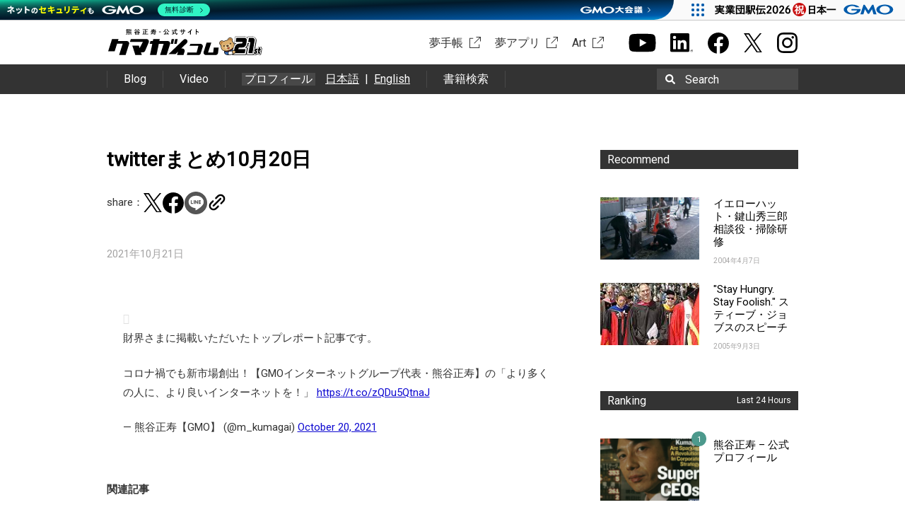

--- FILE ---
content_type: text/html; charset=UTF-8
request_url: https://www.kumagai.com/?eid=11230
body_size: 12315
content:
<!DOCTYPE html>
<html lang="ja">
<head>
<meta charset="UTF-8">
<title>twitterまとめ10月20日 | 熊谷正寿 &#8211; 公式サイト おかげさまで21周年</title>
<link type="image/ico" href="https://www.kumagai.com/wp/wp-content/themes/kumagai/favicon.ico" rel="shortcut icon" />
<link rel="profile" href="http://gmpg.org/xfn/11">
<link rel="pingback" href="https://www.kumagai.com/wp/xmlrpc.php">
<meta name='robots' content='max-image-preview:large' />
	<style>img:is([sizes="auto" i], [sizes^="auto," i]) { contain-intrinsic-size: 3000px 1500px }</style>
	<link rel='dns-prefetch' href='//fonts.googleapis.com' />
<link rel="alternate" type="application/rss+xml" title="熊谷正寿 - 公式サイト おかげさまで21周年 &raquo; フィード" href="https://www.kumagai.com/feed/" />
<link rel="alternate" type="application/rss+xml" title="熊谷正寿 - 公式サイト おかげさまで21周年 &raquo; コメントフィード" href="https://www.kumagai.com/comments/feed/" />
<script type="text/javascript" id="wpp-js" src="https://www.kumagai.com/wp/wp-content/plugins/wordpress-popular-posts/assets/js/wpp.min.js?ver=7.3.1" data-sampling="0" data-sampling-rate="100" data-api-url="https://www.kumagai.com/wp-json/wordpress-popular-posts" data-post-id="11230" data-token="990822e77d" data-lang="0" data-debug="0"></script>
<link rel="alternate" type="application/rss+xml" title="熊谷正寿 - 公式サイト おかげさまで21周年 &raquo; twitterまとめ10月20日 のコメントのフィード" href="https://www.kumagai.com/?eid=11230/feed/" />
<script type="text/javascript">
/* <![CDATA[ */
window._wpemojiSettings = {"baseUrl":"https:\/\/s.w.org\/images\/core\/emoji\/15.1.0\/72x72\/","ext":".png","svgUrl":"https:\/\/s.w.org\/images\/core\/emoji\/15.1.0\/svg\/","svgExt":".svg","source":{"concatemoji":"https:\/\/www.kumagai.com\/wp\/wp-includes\/js\/wp-emoji-release.min.js"}};
/*! This file is auto-generated */
!function(i,n){var o,s,e;function c(e){try{var t={supportTests:e,timestamp:(new Date).valueOf()};sessionStorage.setItem(o,JSON.stringify(t))}catch(e){}}function p(e,t,n){e.clearRect(0,0,e.canvas.width,e.canvas.height),e.fillText(t,0,0);var t=new Uint32Array(e.getImageData(0,0,e.canvas.width,e.canvas.height).data),r=(e.clearRect(0,0,e.canvas.width,e.canvas.height),e.fillText(n,0,0),new Uint32Array(e.getImageData(0,0,e.canvas.width,e.canvas.height).data));return t.every(function(e,t){return e===r[t]})}function u(e,t,n){switch(t){case"flag":return n(e,"\ud83c\udff3\ufe0f\u200d\u26a7\ufe0f","\ud83c\udff3\ufe0f\u200b\u26a7\ufe0f")?!1:!n(e,"\ud83c\uddfa\ud83c\uddf3","\ud83c\uddfa\u200b\ud83c\uddf3")&&!n(e,"\ud83c\udff4\udb40\udc67\udb40\udc62\udb40\udc65\udb40\udc6e\udb40\udc67\udb40\udc7f","\ud83c\udff4\u200b\udb40\udc67\u200b\udb40\udc62\u200b\udb40\udc65\u200b\udb40\udc6e\u200b\udb40\udc67\u200b\udb40\udc7f");case"emoji":return!n(e,"\ud83d\udc26\u200d\ud83d\udd25","\ud83d\udc26\u200b\ud83d\udd25")}return!1}function f(e,t,n){var r="undefined"!=typeof WorkerGlobalScope&&self instanceof WorkerGlobalScope?new OffscreenCanvas(300,150):i.createElement("canvas"),a=r.getContext("2d",{willReadFrequently:!0}),o=(a.textBaseline="top",a.font="600 32px Arial",{});return e.forEach(function(e){o[e]=t(a,e,n)}),o}function t(e){var t=i.createElement("script");t.src=e,t.defer=!0,i.head.appendChild(t)}"undefined"!=typeof Promise&&(o="wpEmojiSettingsSupports",s=["flag","emoji"],n.supports={everything:!0,everythingExceptFlag:!0},e=new Promise(function(e){i.addEventListener("DOMContentLoaded",e,{once:!0})}),new Promise(function(t){var n=function(){try{var e=JSON.parse(sessionStorage.getItem(o));if("object"==typeof e&&"number"==typeof e.timestamp&&(new Date).valueOf()<e.timestamp+604800&&"object"==typeof e.supportTests)return e.supportTests}catch(e){}return null}();if(!n){if("undefined"!=typeof Worker&&"undefined"!=typeof OffscreenCanvas&&"undefined"!=typeof URL&&URL.createObjectURL&&"undefined"!=typeof Blob)try{var e="postMessage("+f.toString()+"("+[JSON.stringify(s),u.toString(),p.toString()].join(",")+"));",r=new Blob([e],{type:"text/javascript"}),a=new Worker(URL.createObjectURL(r),{name:"wpTestEmojiSupports"});return void(a.onmessage=function(e){c(n=e.data),a.terminate(),t(n)})}catch(e){}c(n=f(s,u,p))}t(n)}).then(function(e){for(var t in e)n.supports[t]=e[t],n.supports.everything=n.supports.everything&&n.supports[t],"flag"!==t&&(n.supports.everythingExceptFlag=n.supports.everythingExceptFlag&&n.supports[t]);n.supports.everythingExceptFlag=n.supports.everythingExceptFlag&&!n.supports.flag,n.DOMReady=!1,n.readyCallback=function(){n.DOMReady=!0}}).then(function(){return e}).then(function(){var e;n.supports.everything||(n.readyCallback(),(e=n.source||{}).concatemoji?t(e.concatemoji):e.wpemoji&&e.twemoji&&(t(e.twemoji),t(e.wpemoji)))}))}((window,document),window._wpemojiSettings);
/* ]]> */
</script>
<style id='wp-emoji-styles-inline-css' type='text/css'>

	img.wp-smiley, img.emoji {
		display: inline !important;
		border: none !important;
		box-shadow: none !important;
		height: 1em !important;
		width: 1em !important;
		margin: 0 0.07em !important;
		vertical-align: -0.1em !important;
		background: none !important;
		padding: 0 !important;
	}
</style>
<link rel='stylesheet' id='wp-block-library-css' href='https://www.kumagai.com/wp/wp-includes/css/dist/block-library/style.min.css' type='text/css' media='all' />
<style id='classic-theme-styles-inline-css' type='text/css'>
/*! This file is auto-generated */
.wp-block-button__link{color:#fff;background-color:#32373c;border-radius:9999px;box-shadow:none;text-decoration:none;padding:calc(.667em + 2px) calc(1.333em + 2px);font-size:1.125em}.wp-block-file__button{background:#32373c;color:#fff;text-decoration:none}
</style>
<style id='global-styles-inline-css' type='text/css'>
:root{--wp--preset--aspect-ratio--square: 1;--wp--preset--aspect-ratio--4-3: 4/3;--wp--preset--aspect-ratio--3-4: 3/4;--wp--preset--aspect-ratio--3-2: 3/2;--wp--preset--aspect-ratio--2-3: 2/3;--wp--preset--aspect-ratio--16-9: 16/9;--wp--preset--aspect-ratio--9-16: 9/16;--wp--preset--color--black: #000000;--wp--preset--color--cyan-bluish-gray: #abb8c3;--wp--preset--color--white: #ffffff;--wp--preset--color--pale-pink: #f78da7;--wp--preset--color--vivid-red: #cf2e2e;--wp--preset--color--luminous-vivid-orange: #ff6900;--wp--preset--color--luminous-vivid-amber: #fcb900;--wp--preset--color--light-green-cyan: #7bdcb5;--wp--preset--color--vivid-green-cyan: #00d084;--wp--preset--color--pale-cyan-blue: #8ed1fc;--wp--preset--color--vivid-cyan-blue: #0693e3;--wp--preset--color--vivid-purple: #9b51e0;--wp--preset--gradient--vivid-cyan-blue-to-vivid-purple: linear-gradient(135deg,rgba(6,147,227,1) 0%,rgb(155,81,224) 100%);--wp--preset--gradient--light-green-cyan-to-vivid-green-cyan: linear-gradient(135deg,rgb(122,220,180) 0%,rgb(0,208,130) 100%);--wp--preset--gradient--luminous-vivid-amber-to-luminous-vivid-orange: linear-gradient(135deg,rgba(252,185,0,1) 0%,rgba(255,105,0,1) 100%);--wp--preset--gradient--luminous-vivid-orange-to-vivid-red: linear-gradient(135deg,rgba(255,105,0,1) 0%,rgb(207,46,46) 100%);--wp--preset--gradient--very-light-gray-to-cyan-bluish-gray: linear-gradient(135deg,rgb(238,238,238) 0%,rgb(169,184,195) 100%);--wp--preset--gradient--cool-to-warm-spectrum: linear-gradient(135deg,rgb(74,234,220) 0%,rgb(151,120,209) 20%,rgb(207,42,186) 40%,rgb(238,44,130) 60%,rgb(251,105,98) 80%,rgb(254,248,76) 100%);--wp--preset--gradient--blush-light-purple: linear-gradient(135deg,rgb(255,206,236) 0%,rgb(152,150,240) 100%);--wp--preset--gradient--blush-bordeaux: linear-gradient(135deg,rgb(254,205,165) 0%,rgb(254,45,45) 50%,rgb(107,0,62) 100%);--wp--preset--gradient--luminous-dusk: linear-gradient(135deg,rgb(255,203,112) 0%,rgb(199,81,192) 50%,rgb(65,88,208) 100%);--wp--preset--gradient--pale-ocean: linear-gradient(135deg,rgb(255,245,203) 0%,rgb(182,227,212) 50%,rgb(51,167,181) 100%);--wp--preset--gradient--electric-grass: linear-gradient(135deg,rgb(202,248,128) 0%,rgb(113,206,126) 100%);--wp--preset--gradient--midnight: linear-gradient(135deg,rgb(2,3,129) 0%,rgb(40,116,252) 100%);--wp--preset--font-size--small: 13px;--wp--preset--font-size--medium: 20px;--wp--preset--font-size--large: 36px;--wp--preset--font-size--x-large: 42px;--wp--preset--spacing--20: 0.44rem;--wp--preset--spacing--30: 0.67rem;--wp--preset--spacing--40: 1rem;--wp--preset--spacing--50: 1.5rem;--wp--preset--spacing--60: 2.25rem;--wp--preset--spacing--70: 3.38rem;--wp--preset--spacing--80: 5.06rem;--wp--preset--shadow--natural: 6px 6px 9px rgba(0, 0, 0, 0.2);--wp--preset--shadow--deep: 12px 12px 50px rgba(0, 0, 0, 0.4);--wp--preset--shadow--sharp: 6px 6px 0px rgba(0, 0, 0, 0.2);--wp--preset--shadow--outlined: 6px 6px 0px -3px rgba(255, 255, 255, 1), 6px 6px rgba(0, 0, 0, 1);--wp--preset--shadow--crisp: 6px 6px 0px rgba(0, 0, 0, 1);}:where(.is-layout-flex){gap: 0.5em;}:where(.is-layout-grid){gap: 0.5em;}body .is-layout-flex{display: flex;}.is-layout-flex{flex-wrap: wrap;align-items: center;}.is-layout-flex > :is(*, div){margin: 0;}body .is-layout-grid{display: grid;}.is-layout-grid > :is(*, div){margin: 0;}:where(.wp-block-columns.is-layout-flex){gap: 2em;}:where(.wp-block-columns.is-layout-grid){gap: 2em;}:where(.wp-block-post-template.is-layout-flex){gap: 1.25em;}:where(.wp-block-post-template.is-layout-grid){gap: 1.25em;}.has-black-color{color: var(--wp--preset--color--black) !important;}.has-cyan-bluish-gray-color{color: var(--wp--preset--color--cyan-bluish-gray) !important;}.has-white-color{color: var(--wp--preset--color--white) !important;}.has-pale-pink-color{color: var(--wp--preset--color--pale-pink) !important;}.has-vivid-red-color{color: var(--wp--preset--color--vivid-red) !important;}.has-luminous-vivid-orange-color{color: var(--wp--preset--color--luminous-vivid-orange) !important;}.has-luminous-vivid-amber-color{color: var(--wp--preset--color--luminous-vivid-amber) !important;}.has-light-green-cyan-color{color: var(--wp--preset--color--light-green-cyan) !important;}.has-vivid-green-cyan-color{color: var(--wp--preset--color--vivid-green-cyan) !important;}.has-pale-cyan-blue-color{color: var(--wp--preset--color--pale-cyan-blue) !important;}.has-vivid-cyan-blue-color{color: var(--wp--preset--color--vivid-cyan-blue) !important;}.has-vivid-purple-color{color: var(--wp--preset--color--vivid-purple) !important;}.has-black-background-color{background-color: var(--wp--preset--color--black) !important;}.has-cyan-bluish-gray-background-color{background-color: var(--wp--preset--color--cyan-bluish-gray) !important;}.has-white-background-color{background-color: var(--wp--preset--color--white) !important;}.has-pale-pink-background-color{background-color: var(--wp--preset--color--pale-pink) !important;}.has-vivid-red-background-color{background-color: var(--wp--preset--color--vivid-red) !important;}.has-luminous-vivid-orange-background-color{background-color: var(--wp--preset--color--luminous-vivid-orange) !important;}.has-luminous-vivid-amber-background-color{background-color: var(--wp--preset--color--luminous-vivid-amber) !important;}.has-light-green-cyan-background-color{background-color: var(--wp--preset--color--light-green-cyan) !important;}.has-vivid-green-cyan-background-color{background-color: var(--wp--preset--color--vivid-green-cyan) !important;}.has-pale-cyan-blue-background-color{background-color: var(--wp--preset--color--pale-cyan-blue) !important;}.has-vivid-cyan-blue-background-color{background-color: var(--wp--preset--color--vivid-cyan-blue) !important;}.has-vivid-purple-background-color{background-color: var(--wp--preset--color--vivid-purple) !important;}.has-black-border-color{border-color: var(--wp--preset--color--black) !important;}.has-cyan-bluish-gray-border-color{border-color: var(--wp--preset--color--cyan-bluish-gray) !important;}.has-white-border-color{border-color: var(--wp--preset--color--white) !important;}.has-pale-pink-border-color{border-color: var(--wp--preset--color--pale-pink) !important;}.has-vivid-red-border-color{border-color: var(--wp--preset--color--vivid-red) !important;}.has-luminous-vivid-orange-border-color{border-color: var(--wp--preset--color--luminous-vivid-orange) !important;}.has-luminous-vivid-amber-border-color{border-color: var(--wp--preset--color--luminous-vivid-amber) !important;}.has-light-green-cyan-border-color{border-color: var(--wp--preset--color--light-green-cyan) !important;}.has-vivid-green-cyan-border-color{border-color: var(--wp--preset--color--vivid-green-cyan) !important;}.has-pale-cyan-blue-border-color{border-color: var(--wp--preset--color--pale-cyan-blue) !important;}.has-vivid-cyan-blue-border-color{border-color: var(--wp--preset--color--vivid-cyan-blue) !important;}.has-vivid-purple-border-color{border-color: var(--wp--preset--color--vivid-purple) !important;}.has-vivid-cyan-blue-to-vivid-purple-gradient-background{background: var(--wp--preset--gradient--vivid-cyan-blue-to-vivid-purple) !important;}.has-light-green-cyan-to-vivid-green-cyan-gradient-background{background: var(--wp--preset--gradient--light-green-cyan-to-vivid-green-cyan) !important;}.has-luminous-vivid-amber-to-luminous-vivid-orange-gradient-background{background: var(--wp--preset--gradient--luminous-vivid-amber-to-luminous-vivid-orange) !important;}.has-luminous-vivid-orange-to-vivid-red-gradient-background{background: var(--wp--preset--gradient--luminous-vivid-orange-to-vivid-red) !important;}.has-very-light-gray-to-cyan-bluish-gray-gradient-background{background: var(--wp--preset--gradient--very-light-gray-to-cyan-bluish-gray) !important;}.has-cool-to-warm-spectrum-gradient-background{background: var(--wp--preset--gradient--cool-to-warm-spectrum) !important;}.has-blush-light-purple-gradient-background{background: var(--wp--preset--gradient--blush-light-purple) !important;}.has-blush-bordeaux-gradient-background{background: var(--wp--preset--gradient--blush-bordeaux) !important;}.has-luminous-dusk-gradient-background{background: var(--wp--preset--gradient--luminous-dusk) !important;}.has-pale-ocean-gradient-background{background: var(--wp--preset--gradient--pale-ocean) !important;}.has-electric-grass-gradient-background{background: var(--wp--preset--gradient--electric-grass) !important;}.has-midnight-gradient-background{background: var(--wp--preset--gradient--midnight) !important;}.has-small-font-size{font-size: var(--wp--preset--font-size--small) !important;}.has-medium-font-size{font-size: var(--wp--preset--font-size--medium) !important;}.has-large-font-size{font-size: var(--wp--preset--font-size--large) !important;}.has-x-large-font-size{font-size: var(--wp--preset--font-size--x-large) !important;}
:where(.wp-block-post-template.is-layout-flex){gap: 1.25em;}:where(.wp-block-post-template.is-layout-grid){gap: 1.25em;}
:where(.wp-block-columns.is-layout-flex){gap: 2em;}:where(.wp-block-columns.is-layout-grid){gap: 2em;}
:root :where(.wp-block-pullquote){font-size: 1.5em;line-height: 1.6;}
</style>
<link rel='stylesheet' id='wordpress-popular-posts-css-css' href='https://www.kumagai.com/wp/wp-content/themes/kumagai/wpp.css' type='text/css' media='all' />
<link rel='stylesheet' id='plaino-style-css' href='https://www.kumagai.com/wp/wp-content/themes/kumagai/style.css?1769066713' type='text/css' media='all' />
<link rel='stylesheet' id='plaino-google-fonts-css' href='https://fonts.googleapis.com/css?family=Lato%3A100%2C300%2C400%2C700%2C900%7COpen+Sans%3A400italic%2C600italic%2C400%2C600' type='text/css' media='all' />
<link rel='stylesheet' id='plaino-font-awesome-css' href='https://www.kumagai.com/wp/wp-content/themes/kumagai/fonts/font-awesome/css/font-awesome.min.css' type='text/css' media='all' />
<style id='akismet-widget-style-inline-css' type='text/css'>

			.a-stats {
				--akismet-color-mid-green: #357b49;
				--akismet-color-white: #fff;
				--akismet-color-light-grey: #f6f7f7;

				max-width: 350px;
				width: auto;
			}

			.a-stats * {
				all: unset;
				box-sizing: border-box;
			}

			.a-stats strong {
				font-weight: 600;
			}

			.a-stats a.a-stats__link,
			.a-stats a.a-stats__link:visited,
			.a-stats a.a-stats__link:active {
				background: var(--akismet-color-mid-green);
				border: none;
				box-shadow: none;
				border-radius: 8px;
				color: var(--akismet-color-white);
				cursor: pointer;
				display: block;
				font-family: -apple-system, BlinkMacSystemFont, 'Segoe UI', 'Roboto', 'Oxygen-Sans', 'Ubuntu', 'Cantarell', 'Helvetica Neue', sans-serif;
				font-weight: 500;
				padding: 12px;
				text-align: center;
				text-decoration: none;
				transition: all 0.2s ease;
			}

			/* Extra specificity to deal with TwentyTwentyOne focus style */
			.widget .a-stats a.a-stats__link:focus {
				background: var(--akismet-color-mid-green);
				color: var(--akismet-color-white);
				text-decoration: none;
			}

			.a-stats a.a-stats__link:hover {
				filter: brightness(110%);
				box-shadow: 0 4px 12px rgba(0, 0, 0, 0.06), 0 0 2px rgba(0, 0, 0, 0.16);
			}

			.a-stats .count {
				color: var(--akismet-color-white);
				display: block;
				font-size: 1.5em;
				line-height: 1.4;
				padding: 0 13px;
				white-space: nowrap;
			}
		
</style>
<script type="text/javascript" src="https://www.kumagai.com/wp/wp-includes/js/jquery/jquery.min.js" id="jquery-core-js"></script>
<script type="text/javascript" src="https://www.kumagai.com/wp/wp-includes/js/jquery/jquery-migrate.min.js" id="jquery-migrate-js"></script>
<script type="text/javascript" src="https://www.kumagai.com/wp/wp-content/themes/kumagai/js/slick.min.js" id="slick-js"></script>
<script type="text/javascript" src="https://www.kumagai.com/wp/wp-content/themes/kumagai/js/script.js?1769066713" id="single-js"></script>
<link rel="https://api.w.org/" href="https://www.kumagai.com/wp-json/" /><link rel="alternate" title="JSON" type="application/json" href="https://www.kumagai.com/wp-json/wp/v2/posts/11230" /><link rel="canonical" href="https://www.kumagai.com/?eid=11230" />
<link rel='shortlink' href='https://www.kumagai.com/?p=11230' />
<link rel="alternate" title="oEmbed (JSON)" type="application/json+oembed" href="https://www.kumagai.com/wp-json/oembed/1.0/embed?url=https%3A%2F%2Fwww.kumagai.com%2F%3Feid%3D11230" />
<link rel="alternate" title="oEmbed (XML)" type="text/xml+oembed" href="https://www.kumagai.com/wp-json/oembed/1.0/embed?url=https%3A%2F%2Fwww.kumagai.com%2F%3Feid%3D11230&#038;format=xml" />
            <style id="wpp-loading-animation-styles">@-webkit-keyframes bgslide{from{background-position-x:0}to{background-position-x:-200%}}@keyframes bgslide{from{background-position-x:0}to{background-position-x:-200%}}.wpp-widget-block-placeholder,.wpp-shortcode-placeholder{margin:0 auto;width:60px;height:3px;background:#dd3737;background:linear-gradient(90deg,#dd3737 0%,#571313 10%,#dd3737 100%);background-size:200% auto;border-radius:3px;-webkit-animation:bgslide 1s infinite linear;animation:bgslide 1s infinite linear}</style>
            
<meta property="og:site_name" content="熊谷正寿 - 公式サイト おかげさまで21周年" />
<meta property="og:type" content="article" />
<meta property="og:title" content="twitterまとめ10月20日 | 熊谷正寿 - 公式サイト おかげさまで21周年" />
<meta property="og:url" content="https://www.kumagai.com/?eid=11230" />
<meta property="og:description" content="https://twitter.com/m_kumagai/status/1450682154954858498?。" />
<meta property="og:image" content="https://www.kumagai.com/wp/wp-content/uploads/2021/10/aaJtQm-M.jpeg" />
<meta name="twitter:card" content="summary_large_image" />
<meta name="twitter:title" content="twitterまとめ10月20日 | 熊谷正寿 - 公式サイト おかげさまで21周年" />
<meta name="twitter:description" content="https://twitter.com/m_kumagai/status/1450682154954858498?。" />
<meta name="twitter:image" content="https://www.kumagai.com/wp/wp-content/uploads/2021/10/aaJtQm-M.jpeg" />

<style type="text/css">.recentcomments a{display:inline !important;padding:0 !important;margin:0 !important;}</style><link rel="icon" href="https://www.kumagai.com/wp/wp-content/uploads/2022/03/Gファビコン.png" sizes="32x32" />
<link rel="icon" href="https://www.kumagai.com/wp/wp-content/uploads/2022/03/Gファビコン.png" sizes="192x192" />
<link rel="apple-touch-icon" href="https://www.kumagai.com/wp/wp-content/uploads/2022/03/Gファビコン.png" />
<meta name="msapplication-TileImage" content="https://www.kumagai.com/wp/wp-content/uploads/2022/03/Gファビコン.png" />
<link href='https://fonts.googleapis.com/css?family=Roboto' rel='stylesheet' type='text/css'>

<link rel="stylesheet" href="https://www.kumagai.com/wp/wp-content/themes/kumagai/extra/colorbox.css">
<script type='text/javascript' src='https://www.kumagai.com/wp/wp-content/themes/kumagai/extra/jquery.colorbox.js'></script>
<script type="text/javascript">
(function($){
	$(function() {
		$('a.lightbox').colorbox();
	}); 
})(jQuery);
</script>


<!-- Google Tag Manager -->
<script>(function(w,d,s,l,i){w[l]=w[l]||[];w[l].push({'gtm.start':
new Date().getTime(),event:'gtm.js'});var f=d.getElementsByTagName(s)[0],
j=d.createElement(s),dl=l!='dataLayer'?'&l='+l:'';j.async=true;j.src=
'https://www.googletagmanager.com/gtm.js?id='+i+dl;f.parentNode.insertBefore(j,f);
})(window,document,'script','dataLayer','GTM-KWWFJMT');</script>
<!-- End Google Tag Manager -->
</head>

<body class="wp-singular post-template-default single single-post postid-11230 single-format-standard wp-theme-kumagai group-blog">
<!-- Google Tag Manager (noscript) -->
<noscript><iframe src="https://www.googletagmanager.com/ns.html?id=GTM-KWWFJMT"
height="0" width="0" style="display:none;visibility:hidden"></iframe></noscript>
<!-- End Google Tag Manager (noscript) -->

<div id="fb-root"></div>
<script>(function(d, s, id) {
  var js, fjs = d.getElementsByTagName(s)[0];
  if (d.getElementById(id)) return;
  js = d.createElement(s); js.id = id;
  js.src = "//connect.facebook.net/ja_JP/sdk.js#xfbml=1&version=v2.0";
  fjs.parentNode.insertBefore(js, fjs);
}(document, 'script', 'facebook-jssdk'));</script>
<script src="https://apis.google.com/js/platform.js" async defer>
  {lang: 'ja'}
</script>
<!--[if lt IE 9]>
<div class="ie8">
internet explorerバージョン8以下はサポートされていないため正しく動作しない可能性があります。<br />
バージョンアップした上での閲覧を推奨いたします。
</div>
<![endif]-->
<div class="header-wrap">
	<header class="header clearfix" role="banner">
		<div class="header_box">
			<p class="logo"><a href="/"><img src="https://www.kumagai.com/wp/wp-content/themes/kumagai/images/logo_21st.svg" alt="熊谷正寿 - 公式サイト おかげさまで21周年"></a></p>
			<div class="header_external">
				<ul class="externalList">
					<li><a href="https://shop.kumagai.com/" target="_blank" class="art" rel="noopener">夢手帳</a></li>
					<li><a href="https://shop.kumagai.com/app/" target="_blank" class="art" rel="noopener">夢アプリ</a></li>
					<li><a href="https://art.kumagai.com/" target="_blank" class="art" rel="noopener">Art</a></li>
				</ul>
				<ul class="sns">
					<li><a href="https://www.youtube.com/@masatoshi_kumagai" target="_blank" rel="noopener"><img src="https://www.kumagai.com/wp/wp-content/themes/kumagai/images/youtube_b.svg" alt="Youtube チャンネル" width="39" height="27"></a></li>
					<li><a href="https://jp.linkedin.com/in/masatoshi-kumagai/" target="_blank" rel="noopener"><img src="https://www.kumagai.com/wp/wp-content/themes/kumagai/images/linkedin_b.svg" alt="Linkedinページ" width="32" height="27"></a></li>
					<li><a href="https://www.facebook.com/masatoshi.kumagai" target="_blank" rel="noopener"><img src="https://www.kumagai.com/wp/wp-content/themes/kumagai/images/facebook_b.svg" alt="facebookシェア" width="32" height="32"></a></li>
					<li><a href="https://twitter.com/m_kumagai" target="_blank" rel="noopener"><img src="https://www.kumagai.com/wp/wp-content/themes/kumagai/images/twitter_b.svg" alt="twitterシェア" width="26"></a></li>
					<li><a href="https://instagram.com/masatoshi_kumagai" target="_blank" rel="noopener"><img src="https://www.kumagai.com/wp/wp-content/themes/kumagai/images/instagram_b.svg" alt="Instagramシェア" width="31" height="31"></a></li>
				</ul>
							</div>
		</div>
		<div class="header_link">
			<div class="header_linkInner">
				<ul>
					<li><a href="/?s=">Blog</a></li>
					<li><a href="/video/">Video</a></li>
					<li>
						<a class="headerProfile" href="/profile/">プロフィール</a>
						<div class="headerProfile_la">
							<a href="/profile/">日本語</a><span>&ensp;|&ensp;</span>
							<a href="/profile/en/">English</a>
						</div>
					</li>
					<li><a href="/search-book">書籍検索</a></li>
				</ul>
				<div class="search" tabindex="0">
					<form method="get" id="searchform" action="https://www.kumagai.com/">
							<img src="https://www.kumagai.com/wp/wp-content/themes/kumagai/images/search.svg" alt="search" class="magnifier">
							<input type="text" value="" name="s" id="s" />
							<label for="s">Search</label>
							<input type="submit" />
					</form>
				</div>
			</div>
		</div>
			</header><!-- #masthead -->
</div>
<div id="content" class="site-content">

	<div id="primary" class="content-area">
		<main id="main" class="site-main" role="main">

		
			<style type="text/css">
.entry-header .single_sns ul.sns_btn {
	padding: 0;
}
</style>

<article id="post-11230" class="post-11230 post type-post status-publish format-standard has-post-thumbnail hentry category-1">
	<header class="entry-header">
		<h2 class="entry-title">twitterまとめ10月20日</h2>		<div class="single_sns">
	<ul class="sns_btn">
					<li>share：</li>
			<li><a href="http://twitter.com/share?url=https://www.kumagai.com/?eid=11230" target="_blank" rel="noopener noreferrer"><img src="https://www.kumagai.com/wp/wp-content/themes/kumagai/images/twitter_b.svg" alt="twitterシェア" width="26"></a><script async src="https://platform.twitter.com/widgets.js" charset="utf-8"></script></li>
			<li><a href="http://www.facebook.com/share.php?u=https://www.kumagai.com/?eid=11230" target="_blank" rel="noopener noreferrer"><img src="https://www.kumagai.com/wp/wp-content/themes/kumagai/images/facebook_b.svg" alt="facebookシェア" width="32" height="32"></a></li>
			<li><a href="http://line.me/R/msg/text/?https://www.kumagai.com/?eid=11230" target="_blank" rel="noopener noreferrer"><img src="https://www.kumagai.com/wp/wp-content/themes/kumagai/images/line_b.png" alt="lineシェア" width="32" height="32"></a></li>
			<li><button onclick="shareURL()"><img src="https://www.kumagai.com/wp/wp-content/themes/kumagai/images/link.svg" alt="URLコピー" width="40" style="position:relative;top:1px;left:-6px"></button></li>
			</ul>
</div>

<script>
	function shareURL() {
		const copyText = "https://www.kumagai.com/?eid=11230";
		navigator.clipboard.writeText(copyText).then(function() {
			alert(copyText + ' をコピーしました');
		}).catch(function(error) {
			console.error("コピーに失敗しました");
		});
	}
</script>
		<div class="entry-meta">
			2021年10月21日		</div><!-- .entry-meta -->
	</header><!-- .entry-header -->
	

	<div class="entry-content">
		<blockquote class="twitter-tweet" data-width="550" data-dnt="true">
<p lang="ja" dir="ltr">財界さまに掲載いただいたトップレポート記事です。</p>
<p>コロナ禍でも新市場創出！【GMOインターネットグループ代表・熊谷正寿】の「より多くの人に、より良いインターネットを！」 <a href="https://t.co/zQDu5QtnaJ">https://t.co/zQDu5QtnaJ</a></p>
<p>&mdash; 熊谷正寿【GMO】 (@m_kumagai) <a href="https://twitter.com/m_kumagai/status/1450682154954858498?ref_src=twsrc%5Etfw">October 20, 2021</a></p></blockquote>
<p><script async src="https://platform.twitter.com/widgets.js" charset="utf-8"></script></p>
		
			</div><!-- .entry-content -->

	<div class="related">
		<div class='yarpp yarpp-related yarpp-related-website yarpp-template-yarpp-template-kumagaicom'>
	<p class="relatedTitle">関連記事</p>
	<ul class="relatedList">
					<li class="relatedList_item">
				<a href="https://www.kumagai.com/?eid=11362" rel="bookmark">
					<div class="relatedList_itemImage">
											</div>
					<p class="relatedList_itemTitle">【IR】Financial results summary 3Q 2021</p>
				</a>
			</li>
					<li class="relatedList_item">
				<a href="https://www.kumagai.com/?eid=11353" rel="bookmark">
					<div class="relatedList_itemImage">
											</div>
					<p class="relatedList_itemTitle">【IR】2021年第3四半期決算サマリー</p>
				</a>
			</li>
					<li class="relatedList_item">
				<a href="https://www.kumagai.com/?eid=11141" rel="bookmark">
					<div class="relatedList_itemImage">
											</div>
					<p class="relatedList_itemTitle">【IR】Financial results summary 2Q 2021</p>
				</a>
			</li>
					<li class="relatedList_item">
				<a href="https://www.kumagai.com/?eid=10738" rel="bookmark">
					<div class="relatedList_itemImage">
											</div>
					<p class="relatedList_itemTitle">【IR】2019年第2四半期決算サマリー</p>
				</a>
			</li>
					<li class="relatedList_item">
				<a href="https://www.kumagai.com/?eid=10694" rel="bookmark">
					<div class="relatedList_itemImage">
											</div>
					<p class="relatedList_itemTitle">【IR】Financial results summary 1Q 2021</p>
				</a>
			</li>
					<li class="relatedList_item">
				<a href="https://www.kumagai.com/?eid=10639" rel="bookmark">
					<div class="relatedList_itemImage">
											</div>
					<p class="relatedList_itemTitle">【IR】2021年第1四半期決算サマリー</p>
				</a>
			</li>
			</ul>
</div>
	</div>

	<footer class="entry-footer">
					</footer><!-- .entry-footer -->
</article><!-- #post-## -->
            
                        
			<div class="single_sns">
	<ul class="sns_btn">
					<li>share：</li>
			<li><a href="http://twitter.com/share?url=https://www.kumagai.com/?eid=11230" target="_blank" rel="noopener noreferrer"><img src="https://www.kumagai.com/wp/wp-content/themes/kumagai/images/twitter_b.svg" alt="twitterシェア" width="26"></a><script async src="https://platform.twitter.com/widgets.js" charset="utf-8"></script></li>
			<li><a href="http://www.facebook.com/share.php?u=https://www.kumagai.com/?eid=11230" target="_blank" rel="noopener noreferrer"><img src="https://www.kumagai.com/wp/wp-content/themes/kumagai/images/facebook_b.svg" alt="facebookシェア" width="32" height="32"></a></li>
			<li><a href="http://line.me/R/msg/text/?https://www.kumagai.com/?eid=11230" target="_blank" rel="noopener noreferrer"><img src="https://www.kumagai.com/wp/wp-content/themes/kumagai/images/line_b.png" alt="lineシェア" width="32" height="32"></a></li>
			<li><button onclick="shareURL()"><img src="https://www.kumagai.com/wp/wp-content/themes/kumagai/images/link.svg" alt="URLコピー" width="40" style="position:relative;top:1px;left:-6px"></button></li>
			</ul>
</div>

<script>
	function shareURL() {
		const copyText = "https://www.kumagai.com/?eid=11230";
		navigator.clipboard.writeText(copyText).then(function() {
			alert(copyText + ' をコピーしました');
		}).catch(function(error) {
			console.error("コピーに失敗しました");
		});
	}
</script>
				<nav class="navigation post-navigation" role="navigation">
		<h1 class="screen-reader-text">Post navigation</h1>
		<div class="nav-links">
			<div class="nav-previous"><p class="previous_link"><a href="https://www.kumagai.com/?eid=11225" rel="prev">< 前へ</a></p></div><div class="nav-next"><p class="next_link"><a href="https://www.kumagai.com/?eid=11233" rel="next">次へ ></a></p></div>		</div><!-- .nav-links -->
	</nav><!-- .navigation -->
	

		
		</main><!-- #main -->
	</div><!-- #primary -->

<div id="secondary" class="widget-area" role="complementary">
	<div class="recommend is_pc">
	<h3>
		Recommend
	</h3>
							<div class="recommend_box clearfix">
				<div class="float_left">
					<a href="https://www.kumagai.com/?eid=17" class="thum">
															<div class="crop_img" style="background-image:url(https://www.kumagai.com/images/upload/18.jpg)"></div>
					</a>
				</div>
				<div class="float_right">
					<h4><a href="https://www.kumagai.com/?eid=17">イエローハット・鍵山秀三郎相談役・掃除研修</a></h4>
					<p class="date">2004年4月7日</p>
				</div>
			</div>
					<div class="recommend_box clearfix">
				<div class="float_left">
					<a href="https://www.kumagai.com/?eid=278" class="thum">
															<div class="crop_img" style="background-image:url(https://www.kumagai.com/images/jobs.JPG)"></div>
					</a>
				</div>
				<div class="float_right">
					<h4><a href="https://www.kumagai.com/?eid=278">&quot;Stay Hungry. Stay Foolish.&quot; スティーブ・ジョブスのスピーチ</a></h4>
					<p class="date">2005年9月3日</p>
				</div>
			</div>
				</div>

	<div class="ranking is_pc">
	<h3>
					Ranking
			<span>Last 24 Hours</span>
			</h3>
	<div class="wpp-shortcode"><script type="application/json">{"title":"","limit":"5","offset":0,"range":"daily","time_quantity":24,"time_unit":"hour","freshness":false,"order_by":"views","post_type":"post,page","pid":"","exclude":"","cat":"","taxonomy":"category","term_id":"","author":"","shorten_title":{"active":false,"length":0,"words":false},"post-excerpt":{"active":false,"length":0,"keep_format":false,"words":false},"thumbnail":{"active":true,"build":"manual","width":"140","height":"88"},"rating":false,"stats_tag":{"comment_count":false,"views":true,"author":false,"date":{"active":false,"format":"Y\u5e74n\u6708j\u65e5"},"category":false,"taxonomy":{"active":false,"name":"category"}},"markup":{"custom_html":true,"wpp-start":"&lt;div&gt;","wpp-end":"&lt;\/div&gt;","title-start":"<h2>","title-end":"<\/h2>","post-html":"&lt;div class=&quot;recommend_box clearfix&quot;&gt;\n\t&lt;div class=&quot;float_left&quot;&gt;\n\t\t&lt;a href=&quot;{url}&quot; class=&quot;thum&quot;&gt;\n\t\t\t&lt;div class=&quot;crop_img&quot; style=&quot;background-image:url({thumb_url}?{pid}img)&quot;&gt;&lt;\/div&gt;\n\t\t&lt;\/a&gt;\n\t&lt;\/div&gt;\n\t&lt;div class=&quot;float_right&quot;&gt;\n\t\t&lt;h4&gt;&lt;a href=&quot;{url}&quot;&gt;{text_title}&lt;\/a&gt;&lt;\/h4&gt;\n\t\t&lt;p class=&quot;date&quot;&gt;{date}&lt;\/p&gt;\n\t&lt;\/div&gt;\n&lt;\/div&gt;"},"theme":{"name":""}}</script><div class="wpp-shortcode-placeholder"></div></div>			<a href="/?rank=1" class="blog_view_all">すべて見る</a>
		</div>

	<div class="archives is_pc">
		<h3>
			Archives
		</h3>
		<ul>
			<li class="archives_year"><div class="archive_year_text">2026年（18）</div><ul class="archives_month"><li><a href='https://www.kumagai.com/?month=202601'>1月（18）</a>&nbsp;</li>
</ul></li><li class="archives_year"><div class="archive_year_text">2025年（263）</div><ul class="archives_month"><li><a href='https://www.kumagai.com/?month=202512'>12月（20）</a>&nbsp;</li>
<li><a href='https://www.kumagai.com/?month=202511'>11月（19）</a>&nbsp;</li>
<li><a href='https://www.kumagai.com/?month=202510'>10月（22）</a>&nbsp;</li>
<li><a href='https://www.kumagai.com/?month=202509'>9月（22）</a>&nbsp;</li>
<li><a href='https://www.kumagai.com/?month=202508'>8月（22）</a>&nbsp;</li>
<li><a href='https://www.kumagai.com/?month=202507'>7月（20）</a>&nbsp;</li>
<li><a href='https://www.kumagai.com/?month=202506'>6月（21）</a>&nbsp;</li>
<li><a href='https://www.kumagai.com/?month=202505'>5月（23）</a>&nbsp;</li>
<li><a href='https://www.kumagai.com/?month=202504'>4月（23）</a>&nbsp;</li>
<li><a href='https://www.kumagai.com/?month=202503'>3月（24）</a>&nbsp;</li>
<li><a href='https://www.kumagai.com/?month=202502'>2月（21）</a>&nbsp;</li>
<li><a href='https://www.kumagai.com/?month=202501'>1月（26）</a>&nbsp;</li>
</ul></li><li class="archives_year"><div class="archive_year_text">2024年（255）</div><ul class="archives_month"><li><a href='https://www.kumagai.com/?month=202412'>12月（25）</a>&nbsp;</li>
<li><a href='https://www.kumagai.com/?month=202411'>11月（20）</a>&nbsp;</li>
<li><a href='https://www.kumagai.com/?month=202410'>10月（20）</a>&nbsp;</li>
<li><a href='https://www.kumagai.com/?month=202409'>9月（20）</a>&nbsp;</li>
<li><a href='https://www.kumagai.com/?month=202408'>8月（21）</a>&nbsp;</li>
<li><a href='https://www.kumagai.com/?month=202407'>7月（20）</a>&nbsp;</li>
<li><a href='https://www.kumagai.com/?month=202406'>6月（22）</a>&nbsp;</li>
<li><a href='https://www.kumagai.com/?month=202405'>5月（22）</a>&nbsp;</li>
<li><a href='https://www.kumagai.com/?month=202404'>4月（20）</a>&nbsp;</li>
<li><a href='https://www.kumagai.com/?month=202403'>3月（17）</a>&nbsp;</li>
<li><a href='https://www.kumagai.com/?month=202402'>2月（18）</a>&nbsp;</li>
<li><a href='https://www.kumagai.com/?month=202401'>1月（30）</a>&nbsp;</li>
</ul></li><li class="archives_year"><div class="archive_year_text">2023年（269）</div><ul class="archives_month"><li><a href='https://www.kumagai.com/?month=202312'>12月（21）</a>&nbsp;</li>
<li><a href='https://www.kumagai.com/?month=202311'>11月（20）</a>&nbsp;</li>
<li><a href='https://www.kumagai.com/?month=202310'>10月（15）</a>&nbsp;</li>
<li><a href='https://www.kumagai.com/?month=202309'>9月（18）</a>&nbsp;</li>
<li><a href='https://www.kumagai.com/?month=202308'>8月（19）</a>&nbsp;</li>
<li><a href='https://www.kumagai.com/?month=202307'>7月（21）</a>&nbsp;</li>
<li><a href='https://www.kumagai.com/?month=202306'>6月（24）</a>&nbsp;</li>
<li><a href='https://www.kumagai.com/?month=202305'>5月（22）</a>&nbsp;</li>
<li><a href='https://www.kumagai.com/?month=202304'>4月（25）</a>&nbsp;</li>
<li><a href='https://www.kumagai.com/?month=202303'>3月（27）</a>&nbsp;</li>
<li><a href='https://www.kumagai.com/?month=202302'>2月（27）</a>&nbsp;</li>
<li><a href='https://www.kumagai.com/?month=202301'>1月（30）</a>&nbsp;</li>
</ul></li><li class="archives_year"><div class="archive_year_text">2022年（334）</div><ul class="archives_month"><li><a href='https://www.kumagai.com/?month=202212'>12月（25）</a>&nbsp;</li>
<li><a href='https://www.kumagai.com/?month=202211'>11月（28）</a>&nbsp;</li>
<li><a href='https://www.kumagai.com/?month=202210'>10月（26）</a>&nbsp;</li>
<li><a href='https://www.kumagai.com/?month=202209'>9月（28）</a>&nbsp;</li>
<li><a href='https://www.kumagai.com/?month=202208'>8月（34）</a>&nbsp;</li>
<li><a href='https://www.kumagai.com/?month=202207'>7月（30）</a>&nbsp;</li>
<li><a href='https://www.kumagai.com/?month=202206'>6月（30）</a>&nbsp;</li>
<li><a href='https://www.kumagai.com/?month=202205'>5月（31）</a>&nbsp;</li>
<li><a href='https://www.kumagai.com/?month=202204'>4月（29）</a>&nbsp;</li>
<li><a href='https://www.kumagai.com/?month=202203'>3月（27）</a>&nbsp;</li>
<li><a href='https://www.kumagai.com/?month=202202'>2月（21）</a>&nbsp;</li>
<li><a href='https://www.kumagai.com/?month=202201'>1月（25）</a>&nbsp;</li>
</ul></li><li class="archives_year"><div class="archive_year_text">2021年（266）</div><ul class="archives_month"><li><a href='https://www.kumagai.com/?month=202112'>12月（28）</a>&nbsp;</li>
<li><a href='https://www.kumagai.com/?month=202111'>11月（27）</a>&nbsp;</li>
<li><a href='https://www.kumagai.com/?month=202110'>10月（19）</a>&nbsp;</li>
<li><a href='https://www.kumagai.com/?month=202109'>9月（14）</a>&nbsp;</li>
<li><a href='https://www.kumagai.com/?month=202108'>8月（28）</a>&nbsp;</li>
<li><a href='https://www.kumagai.com/?month=202107'>7月（22）</a>&nbsp;</li>
<li><a href='https://www.kumagai.com/?month=202106'>6月（21）</a>&nbsp;</li>
<li><a href='https://www.kumagai.com/?month=202105'>5月（20）</a>&nbsp;</li>
<li><a href='https://www.kumagai.com/?month=202104'>4月（20）</a>&nbsp;</li>
<li><a href='https://www.kumagai.com/?month=202103'>3月（23）</a>&nbsp;</li>
<li><a href='https://www.kumagai.com/?month=202102'>2月（22）</a>&nbsp;</li>
<li><a href='https://www.kumagai.com/?month=202101'>1月（22）</a>&nbsp;</li>
</ul></li><li class="archives_year"><div class="archive_year_text">2020年（309）</div><ul class="archives_month"><li><a href='https://www.kumagai.com/?month=202012'>12月（25）</a>&nbsp;</li>
<li><a href='https://www.kumagai.com/?month=202011'>11月（26）</a>&nbsp;</li>
<li><a href='https://www.kumagai.com/?month=202010'>10月（17）</a>&nbsp;</li>
<li><a href='https://www.kumagai.com/?month=202009'>9月（16）</a>&nbsp;</li>
<li><a href='https://www.kumagai.com/?month=202008'>8月（21）</a>&nbsp;</li>
<li><a href='https://www.kumagai.com/?month=202007'>7月（28）</a>&nbsp;</li>
<li><a href='https://www.kumagai.com/?month=202006'>6月（26）</a>&nbsp;</li>
<li><a href='https://www.kumagai.com/?month=202005'>5月（33）</a>&nbsp;</li>
<li><a href='https://www.kumagai.com/?month=202004'>4月（36）</a>&nbsp;</li>
<li><a href='https://www.kumagai.com/?month=202003'>3月（33）</a>&nbsp;</li>
<li><a href='https://www.kumagai.com/?month=202002'>2月（27）</a>&nbsp;</li>
<li><a href='https://www.kumagai.com/?month=202001'>1月（21）</a>&nbsp;</li>
</ul></li><li class="archives_year"><div class="archive_year_text">2019年（179）</div><ul class="archives_month"><li><a href='https://www.kumagai.com/?month=201912'>12月（18）</a>&nbsp;</li>
<li><a href='https://www.kumagai.com/?month=201911'>11月（17）</a>&nbsp;</li>
<li><a href='https://www.kumagai.com/?month=201910'>10月（9）</a>&nbsp;</li>
<li><a href='https://www.kumagai.com/?month=201909'>9月（10）</a>&nbsp;</li>
<li><a href='https://www.kumagai.com/?month=201908'>8月（14）</a>&nbsp;</li>
<li><a href='https://www.kumagai.com/?month=201907'>7月（19）</a>&nbsp;</li>
<li><a href='https://www.kumagai.com/?month=201906'>6月（13）</a>&nbsp;</li>
<li><a href='https://www.kumagai.com/?month=201905'>5月（27）</a>&nbsp;</li>
<li><a href='https://www.kumagai.com/?month=201904'>4月（19）</a>&nbsp;</li>
<li><a href='https://www.kumagai.com/?month=201903'>3月（24）</a>&nbsp;</li>
<li><a href='https://www.kumagai.com/?month=201902'>2月（2）</a>&nbsp;</li>
<li><a href='https://www.kumagai.com/?month=201901'>1月（7）</a>&nbsp;</li>
</ul></li><li class="archives_year"><div class="archive_year_text">2018年（61）</div><ul class="archives_month"><li><a href='https://www.kumagai.com/?month=201812'>12月（9）</a>&nbsp;</li>
<li><a href='https://www.kumagai.com/?month=201811'>11月（7）</a>&nbsp;</li>
<li><a href='https://www.kumagai.com/?month=201810'>10月（4）</a>&nbsp;</li>
<li><a href='https://www.kumagai.com/?month=201809'>9月（6）</a>&nbsp;</li>
<li><a href='https://www.kumagai.com/?month=201808'>8月（5）</a>&nbsp;</li>
<li><a href='https://www.kumagai.com/?month=201807'>7月（2）</a>&nbsp;</li>
<li><a href='https://www.kumagai.com/?month=201806'>6月（12）</a>&nbsp;</li>
<li><a href='https://www.kumagai.com/?month=201805'>5月（4）</a>&nbsp;</li>
<li><a href='https://www.kumagai.com/?month=201804'>4月（4）</a>&nbsp;</li>
<li><a href='https://www.kumagai.com/?month=201803'>3月（2）</a>&nbsp;</li>
<li><a href='https://www.kumagai.com/?month=201802'>2月（2）</a>&nbsp;</li>
<li><a href='https://www.kumagai.com/?month=201801'>1月（4）</a>&nbsp;</li>
</ul></li><li class="archives_year"><div class="archive_year_text">2017年（75）</div><ul class="archives_month"><li><a href='https://www.kumagai.com/?month=201712'>12月（5）</a>&nbsp;</li>
<li><a href='https://www.kumagai.com/?month=201711'>11月（5）</a>&nbsp;</li>
<li><a href='https://www.kumagai.com/?month=201710'>10月（6）</a>&nbsp;</li>
<li><a href='https://www.kumagai.com/?month=201709'>9月（4）</a>&nbsp;</li>
<li><a href='https://www.kumagai.com/?month=201708'>8月（4）</a>&nbsp;</li>
<li><a href='https://www.kumagai.com/?month=201707'>7月（5）</a>&nbsp;</li>
<li><a href='https://www.kumagai.com/?month=201706'>6月（9）</a>&nbsp;</li>
<li><a href='https://www.kumagai.com/?month=201705'>5月（12）</a>&nbsp;</li>
<li><a href='https://www.kumagai.com/?month=201702'>2月（15）</a>&nbsp;</li>
<li><a href='https://www.kumagai.com/?month=201701'>1月（10）</a>&nbsp;</li>
</ul></li><li class="archives_year"><div class="archive_year_text">2016年（154）</div><ul class="archives_month"><li><a href='https://www.kumagai.com/?month=201612'>12月（8）</a>&nbsp;</li>
<li><a href='https://www.kumagai.com/?month=201611'>11月（19）</a>&nbsp;</li>
<li><a href='https://www.kumagai.com/?month=201610'>10月（7）</a>&nbsp;</li>
<li><a href='https://www.kumagai.com/?month=201609'>9月（18）</a>&nbsp;</li>
<li><a href='https://www.kumagai.com/?month=201608'>8月（10）</a>&nbsp;</li>
<li><a href='https://www.kumagai.com/?month=201607'>7月（11）</a>&nbsp;</li>
<li><a href='https://www.kumagai.com/?month=201606'>6月（9）</a>&nbsp;</li>
<li><a href='https://www.kumagai.com/?month=201605'>5月（10）</a>&nbsp;</li>
<li><a href='https://www.kumagai.com/?month=201604'>4月（15）</a>&nbsp;</li>
<li><a href='https://www.kumagai.com/?month=201603'>3月（15）</a>&nbsp;</li>
<li><a href='https://www.kumagai.com/?month=201602'>2月（22）</a>&nbsp;</li>
<li><a href='https://www.kumagai.com/?month=201601'>1月（10）</a>&nbsp;</li>
</ul></li><li class="archives_year"><div class="archive_year_text">2015年（166）</div><ul class="archives_month"><li><a href='https://www.kumagai.com/?month=201512'>12月（7）</a>&nbsp;</li>
<li><a href='https://www.kumagai.com/?month=201511'>11月（10）</a>&nbsp;</li>
<li><a href='https://www.kumagai.com/?month=201510'>10月（15）</a>&nbsp;</li>
<li><a href='https://www.kumagai.com/?month=201509'>9月（13）</a>&nbsp;</li>
<li><a href='https://www.kumagai.com/?month=201508'>8月（14）</a>&nbsp;</li>
<li><a href='https://www.kumagai.com/?month=201507'>7月（16）</a>&nbsp;</li>
<li><a href='https://www.kumagai.com/?month=201506'>6月（16）</a>&nbsp;</li>
<li><a href='https://www.kumagai.com/?month=201505'>5月（17）</a>&nbsp;</li>
<li><a href='https://www.kumagai.com/?month=201504'>4月（20）</a>&nbsp;</li>
<li><a href='https://www.kumagai.com/?month=201503'>3月（15）</a>&nbsp;</li>
<li><a href='https://www.kumagai.com/?month=201502'>2月（14）</a>&nbsp;</li>
<li><a href='https://www.kumagai.com/?month=201501'>1月（9）</a>&nbsp;</li>
</ul></li><li class="archives_year"><div class="archive_year_text">2014年（170）</div><ul class="archives_month"><li><a href='https://www.kumagai.com/?month=201412'>12月（13）</a>&nbsp;</li>
<li><a href='https://www.kumagai.com/?month=201411'>11月（12）</a>&nbsp;</li>
<li><a href='https://www.kumagai.com/?month=201410'>10月（7）</a>&nbsp;</li>
<li><a href='https://www.kumagai.com/?month=201409'>9月（11）</a>&nbsp;</li>
<li><a href='https://www.kumagai.com/?month=201408'>8月（15）</a>&nbsp;</li>
<li><a href='https://www.kumagai.com/?month=201407'>7月（14）</a>&nbsp;</li>
<li><a href='https://www.kumagai.com/?month=201406'>6月（12）</a>&nbsp;</li>
<li><a href='https://www.kumagai.com/?month=201405'>5月（20）</a>&nbsp;</li>
<li><a href='https://www.kumagai.com/?month=201404'>4月（20）</a>&nbsp;</li>
<li><a href='https://www.kumagai.com/?month=201403'>3月（15）</a>&nbsp;</li>
<li><a href='https://www.kumagai.com/?month=201402'>2月（15）</a>&nbsp;</li>
<li><a href='https://www.kumagai.com/?month=201401'>1月（16）</a>&nbsp;</li>
</ul></li><li class="archives_year"><div class="archive_year_text">2013年（205）</div><ul class="archives_month"><li><a href='https://www.kumagai.com/?month=201312'>12月（19）</a>&nbsp;</li>
<li><a href='https://www.kumagai.com/?month=201311'>11月（19）</a>&nbsp;</li>
<li><a href='https://www.kumagai.com/?month=201310'>10月（16）</a>&nbsp;</li>
<li><a href='https://www.kumagai.com/?month=201309'>9月（14）</a>&nbsp;</li>
<li><a href='https://www.kumagai.com/?month=201308'>8月（19）</a>&nbsp;</li>
<li><a href='https://www.kumagai.com/?month=201307'>7月（22）</a>&nbsp;</li>
<li><a href='https://www.kumagai.com/?month=201306'>6月（16）</a>&nbsp;</li>
<li><a href='https://www.kumagai.com/?month=201305'>5月（18）</a>&nbsp;</li>
<li><a href='https://www.kumagai.com/?month=201304'>4月（21）</a>&nbsp;</li>
<li><a href='https://www.kumagai.com/?month=201303'>3月（15）</a>&nbsp;</li>
<li><a href='https://www.kumagai.com/?month=201302'>2月（10）</a>&nbsp;</li>
<li><a href='https://www.kumagai.com/?month=201301'>1月（16）</a>&nbsp;</li>
</ul></li><li class="archives_year"><div class="archive_year_text">2012年（199）</div><ul class="archives_month"><li><a href='https://www.kumagai.com/?month=201212'>12月（16）</a>&nbsp;</li>
<li><a href='https://www.kumagai.com/?month=201211'>11月（10）</a>&nbsp;</li>
<li><a href='https://www.kumagai.com/?month=201210'>10月（14）</a>&nbsp;</li>
<li><a href='https://www.kumagai.com/?month=201209'>9月（14）</a>&nbsp;</li>
<li><a href='https://www.kumagai.com/?month=201208'>8月（16）</a>&nbsp;</li>
<li><a href='https://www.kumagai.com/?month=201207'>7月（16）</a>&nbsp;</li>
<li><a href='https://www.kumagai.com/?month=201206'>6月（13）</a>&nbsp;</li>
<li><a href='https://www.kumagai.com/?month=201205'>5月（14）</a>&nbsp;</li>
<li><a href='https://www.kumagai.com/?month=201204'>4月（22）</a>&nbsp;</li>
<li><a href='https://www.kumagai.com/?month=201203'>3月（26）</a>&nbsp;</li>
<li><a href='https://www.kumagai.com/?month=201202'>2月（21）</a>&nbsp;</li>
<li><a href='https://www.kumagai.com/?month=201201'>1月（17）</a>&nbsp;</li>
</ul></li><li class="archives_year"><div class="archive_year_text">2011年（214）</div><ul class="archives_month"><li><a href='https://www.kumagai.com/?month=201112'>12月（16）</a>&nbsp;</li>
<li><a href='https://www.kumagai.com/?month=201111'>11月（15）</a>&nbsp;</li>
<li><a href='https://www.kumagai.com/?month=201110'>10月（12）</a>&nbsp;</li>
<li><a href='https://www.kumagai.com/?month=201109'>9月（15）</a>&nbsp;</li>
<li><a href='https://www.kumagai.com/?month=201108'>8月（14）</a>&nbsp;</li>
<li><a href='https://www.kumagai.com/?month=201107'>7月（15）</a>&nbsp;</li>
<li><a href='https://www.kumagai.com/?month=201106'>6月（17）</a>&nbsp;</li>
<li><a href='https://www.kumagai.com/?month=201105'>5月（26）</a>&nbsp;</li>
<li><a href='https://www.kumagai.com/?month=201104'>4月（11）</a>&nbsp;</li>
<li><a href='https://www.kumagai.com/?month=201103'>3月（24）</a>&nbsp;</li>
<li><a href='https://www.kumagai.com/?month=201102'>2月（20）</a>&nbsp;</li>
<li><a href='https://www.kumagai.com/?month=201101'>1月（29）</a>&nbsp;</li>
</ul></li><li class="archives_year"><div class="archive_year_text">2010年（239）</div><ul class="archives_month"><li><a href='https://www.kumagai.com/?month=201012'>12月（20）</a>&nbsp;</li>
<li><a href='https://www.kumagai.com/?month=201011'>11月（34）</a>&nbsp;</li>
<li><a href='https://www.kumagai.com/?month=201010'>10月（17）</a>&nbsp;</li>
<li><a href='https://www.kumagai.com/?month=201009'>9月（11）</a>&nbsp;</li>
<li><a href='https://www.kumagai.com/?month=201008'>8月（13）</a>&nbsp;</li>
<li><a href='https://www.kumagai.com/?month=201007'>7月（17）</a>&nbsp;</li>
<li><a href='https://www.kumagai.com/?month=201006'>6月（24）</a>&nbsp;</li>
<li><a href='https://www.kumagai.com/?month=201005'>5月（17）</a>&nbsp;</li>
<li><a href='https://www.kumagai.com/?month=201004'>4月（21）</a>&nbsp;</li>
<li><a href='https://www.kumagai.com/?month=201003'>3月（29）</a>&nbsp;</li>
<li><a href='https://www.kumagai.com/?month=201002'>2月（19）</a>&nbsp;</li>
<li><a href='https://www.kumagai.com/?month=201001'>1月（17）</a>&nbsp;</li>
</ul></li><li class="archives_year"><div class="archive_year_text">2009年（52）</div><ul class="archives_month"><li><a href='https://www.kumagai.com/?month=200912'>12月（1）</a>&nbsp;</li>
<li><a href='https://www.kumagai.com/?month=200911'>11月（1）</a>&nbsp;</li>
<li><a href='https://www.kumagai.com/?month=200910'>10月（1）</a>&nbsp;</li>
<li><a href='https://www.kumagai.com/?month=200909'>9月（4）</a>&nbsp;</li>
<li><a href='https://www.kumagai.com/?month=200908'>8月（4）</a>&nbsp;</li>
<li><a href='https://www.kumagai.com/?month=200907'>7月（12）</a>&nbsp;</li>
<li><a href='https://www.kumagai.com/?month=200906'>6月（24）</a>&nbsp;</li>
<li><a href='https://www.kumagai.com/?month=200905'>5月（3）</a>&nbsp;</li>
<li><a href='https://www.kumagai.com/?month=200903'>3月（1）</a>&nbsp;</li>
<li><a href='https://www.kumagai.com/?month=200901'>1月（1）</a>&nbsp;</li>
</ul></li><li class="archives_year"><div class="archive_year_text">2008年（17）</div><ul class="archives_month"><li><a href='https://www.kumagai.com/?month=200811'>11月（2）</a>&nbsp;</li>
<li><a href='https://www.kumagai.com/?month=200809'>9月（6）</a>&nbsp;</li>
<li><a href='https://www.kumagai.com/?month=200805'>5月（1）</a>&nbsp;</li>
<li><a href='https://www.kumagai.com/?month=200803'>3月（3）</a>&nbsp;</li>
<li><a href='https://www.kumagai.com/?month=200802'>2月（2）</a>&nbsp;</li>
<li><a href='https://www.kumagai.com/?month=200801'>1月（3）</a>&nbsp;</li>
</ul></li><li class="archives_year"><div class="archive_year_text">2007年（36）</div><ul class="archives_month"><li><a href='https://www.kumagai.com/?month=200712'>12月（6）</a>&nbsp;</li>
<li><a href='https://www.kumagai.com/?month=200711'>11月（1）</a>&nbsp;</li>
<li><a href='https://www.kumagai.com/?month=200710'>10月（3）</a>&nbsp;</li>
<li><a href='https://www.kumagai.com/?month=200709'>9月（1）</a>&nbsp;</li>
<li><a href='https://www.kumagai.com/?month=200708'>8月（5）</a>&nbsp;</li>
<li><a href='https://www.kumagai.com/?month=200707'>7月（1）</a>&nbsp;</li>
<li><a href='https://www.kumagai.com/?month=200706'>6月（1）</a>&nbsp;</li>
<li><a href='https://www.kumagai.com/?month=200705'>5月（5）</a>&nbsp;</li>
<li><a href='https://www.kumagai.com/?month=200704'>4月（3）</a>&nbsp;</li>
<li><a href='https://www.kumagai.com/?month=200703'>3月（3）</a>&nbsp;</li>
<li><a href='https://www.kumagai.com/?month=200702'>2月（3）</a>&nbsp;</li>
<li><a href='https://www.kumagai.com/?month=200701'>1月（4）</a>&nbsp;</li>
</ul></li><li class="archives_year"><div class="archive_year_text">2006年（77）</div><ul class="archives_month"><li><a href='https://www.kumagai.com/?month=200612'>12月（1）</a>&nbsp;</li>
<li><a href='https://www.kumagai.com/?month=200611'>11月（5）</a>&nbsp;</li>
<li><a href='https://www.kumagai.com/?month=200610'>10月（3）</a>&nbsp;</li>
<li><a href='https://www.kumagai.com/?month=200609'>9月（3）</a>&nbsp;</li>
<li><a href='https://www.kumagai.com/?month=200608'>8月（3）</a>&nbsp;</li>
<li><a href='https://www.kumagai.com/?month=200607'>7月（12）</a>&nbsp;</li>
<li><a href='https://www.kumagai.com/?month=200606'>6月（3）</a>&nbsp;</li>
<li><a href='https://www.kumagai.com/?month=200605'>5月（4）</a>&nbsp;</li>
<li><a href='https://www.kumagai.com/?month=200604'>4月（5）</a>&nbsp;</li>
<li><a href='https://www.kumagai.com/?month=200603'>3月（15）</a>&nbsp;</li>
<li><a href='https://www.kumagai.com/?month=200602'>2月（13）</a>&nbsp;</li>
<li><a href='https://www.kumagai.com/?month=200601'>1月（10）</a>&nbsp;</li>
</ul></li><li class="archives_year"><div class="archive_year_text">2005年（119）</div><ul class="archives_month"><li><a href='https://www.kumagai.com/?month=200512'>12月（8）</a>&nbsp;</li>
<li><a href='https://www.kumagai.com/?month=200511'>11月（2）</a>&nbsp;</li>
<li><a href='https://www.kumagai.com/?month=200510'>10月（5）</a>&nbsp;</li>
<li><a href='https://www.kumagai.com/?month=200509'>9月（3）</a>&nbsp;</li>
<li><a href='https://www.kumagai.com/?month=200508'>8月（2）</a>&nbsp;</li>
<li><a href='https://www.kumagai.com/?month=200507'>7月（11）</a>&nbsp;</li>
<li><a href='https://www.kumagai.com/?month=200506'>6月（14）</a>&nbsp;</li>
<li><a href='https://www.kumagai.com/?month=200505'>5月（17）</a>&nbsp;</li>
<li><a href='https://www.kumagai.com/?month=200504'>4月（9）</a>&nbsp;</li>
<li><a href='https://www.kumagai.com/?month=200503'>3月（10）</a>&nbsp;</li>
<li><a href='https://www.kumagai.com/?month=200502'>2月（21）</a>&nbsp;</li>
<li><a href='https://www.kumagai.com/?month=200501'>1月（17）</a>&nbsp;</li>
</ul></li><li class="archives_year"><div class="archive_year_text">2004年（141）</div><ul class="archives_month"><li><a href='https://www.kumagai.com/?month=200412'>12月（1）</a>&nbsp;</li>
<li><a href='https://www.kumagai.com/?month=200411'>11月（7）</a>&nbsp;</li>
<li><a href='https://www.kumagai.com/?month=200410'>10月（8）</a>&nbsp;</li>
<li><a href='https://www.kumagai.com/?month=200409'>9月（17）</a>&nbsp;</li>
<li><a href='https://www.kumagai.com/?month=200408'>8月（19）</a>&nbsp;</li>
<li><a href='https://www.kumagai.com/?month=200407'>7月（25）</a>&nbsp;</li>
<li><a href='https://www.kumagai.com/?month=200406'>6月（20）</a>&nbsp;</li>
<li><a href='https://www.kumagai.com/?month=200405'>5月（17）</a>&nbsp;</li>
<li><a href='https://www.kumagai.com/?month=200404'>4月（21）</a>&nbsp;</li>
<li><a href='https://www.kumagai.com/?month=200403'>3月（6）</a>&nbsp;</li>
</ul></li>		</ul>
	</div>
	<div class="kumagai_style_link">
		<a href="https://shop.kumagai.com/" target="_blank" rel="noopener"><img src="https://www.kumagai.com/wp/wp-content/themes/kumagai/images/kumagai_style_bnr.jpg" alt="kumagai style">
		</a>
		<p>熊谷正寿考案の「夢が、かなう手帳。」販売中</p>
	</div>
	<div class="produce_app is-side">
		<a href="https://shop.kumagai.com/app/" class="appLink" target="_blank" rel="noopener">
			<img src="https://www.kumagai.com/wp/wp-content/themes/kumagai/images/yumeapp_560x232.png" alt="スマートフォンアプリ版夢手帳。待望のリリース！詳細ページはこちら">
		</a>
	</div>
</div><!-- #secondary -->
	</div><!-- #content -->

	<footer id="colophon" class="site-footer" role="contentinfo">
		<p class="copyright">Copyright (c) 2026 GMO Internet Group, Inc. All Rights Reserved.</p>
		<div class="footerGmo">
	<div class="footerGmoEmbed">
		<div class="gmoGroupSecurity_corp">
			<a href="https://group.gmo/" target="_blank" rel="noopener">
				<img src="https://cache.img.gmo.jp/gmo/footer/img/gmologo.svg" alt="GMOインターネットグループ株式会社" height="20" class="gmoGroupSecurity_corpLogo">
			</a>
			<ul>
				<li>
					<a target="_blank" rel="nofollow noopener noreferrer" href="https://twitter.com/GMOGroup">
						<img src="https://cache.img.gmo.jp/gmo/security/img/sns/x.svg?20250228" width="20" height="20" alt="">
					</a>
				</li>
				<li>
					<a target="_blank" rel="nofollow noopener noreferrer" href="https://www.instagram.com/gmogroup/">
						<img src="https://cache.img.gmo.jp/gmo/security/img/sns/inst.svg?20250228" width="20" height="20" alt="">
					</a>
				</li>
				<li>
					<a target="_blank" rel="nofollow noopener noreferrer" href="https://www.facebook.com/GMOinternetgroup">
						<img src="https://cache.img.gmo.jp/gmo/security/img/sns/fb.svg?20250228" width="20" height="20" alt="">
					</a>
				</li>
				<li>
					<a target="_blank" rel="nofollow noopener noreferrer" href="https://www.youtube.com/@gmointernetgroup">
						<img src="https://cache.img.gmo.jp/gmo/security/img/sns/yt.svg?20250228" width="20" height="20" alt="">
					</a>
				</li>
			</ul>
		</div>
		<script type="text/javascript" charset="UTF-8" src="https://cache.img.gmo.jp/gmo/security/script.min.js" id="gmosecuritytag" async="async"></script>
	</div>
	<div class="gmoSiteseal">
		<ul class="siteSealList">
			<li class="siteSealList_item">
									<div id="ss_gmo_globalsign_secured_site_seal" oncontextmenu="return false;" style="width:100px; height:50px">
					<img id="ss_gmo_globalsign_img" src="[data-uri]" alt="" onclick="ss_open_profile()" style="cursor:pointer; border:0; width:100%" >
					</div>
					<script>
					window.addEventListener('load', ()=>{
						let s=document.createElement("script");
						s.src="https://seal.atlas.globalsign.com/gss/one/seal?image=seal_100-50_ja.png";
						document.body.appendChild(s);
					});
					</script>
							</li>
			<li class="siteSealList_item">
				<span id="csi_siteseal_tag" oncontextmenu="return false;">
					<a id="csi_siteseal_profile_link">
						<img decoding="async" alt="dark_typeA_100x50.png" id="csi_siteseal_image" width="100" height="50" src="#" style="display: none" />
					</a>
				</span>
				<script>
					window.addEventListener('load', ()=>{
						let s=document.createElement("script");
						s.src="https://gmo-cybersecurity.com/siteseal/siteseal.js";
						document.body.appendChild(s);
					});
				</script>
			</li>
			<li class="siteSealList_item">
				<span id="brs_siteseal_tag" oncontextmenu="return false;">
					<a id="gmobrs_seal_profile_link">
						<img decoding="async" alt="dark_typeA_100x50.png" id="gmobrs_seal_image" width="100" height="50" src="#" style="display: none" />
					</a>
				</span>
				<script>
					window.addEventListener('load', () => {
						let s = document.createElement("script");
						s.src = "https://seal.brandsecurity.gmo/static/js/siteseal.js";
						document.body.appendChild(s);
					});
				</script>
			</li>
		</ul>
	</div>
</div>	</footer><!-- #colophon -->
</div><!-- #page -->

<script type="speculationrules">
{"prefetch":[{"source":"document","where":{"and":[{"href_matches":"\/*"},{"not":{"href_matches":["\/wp\/wp-*.php","\/wp\/wp-admin\/*","\/wp\/wp-content\/uploads\/*","\/wp\/wp-content\/*","\/wp\/wp-content\/plugins\/*","\/wp\/wp-content\/themes\/kumagai\/*","\/*\\?(.+)"]}},{"not":{"selector_matches":"a[rel~=\"nofollow\"]"}},{"not":{"selector_matches":".no-prefetch, .no-prefetch a"}}]},"eagerness":"conservative"}]}
</script>
<link rel='stylesheet' id='yarppRelatedCss-css' href='https://www.kumagai.com/wp/wp-content/plugins/yet-another-related-posts-plugin/style/related.css' type='text/css' media='all' />
<script type="text/javascript" src="https://www.kumagai.com/wp/wp-content/themes/kumagai/js/superfish.min.js" id="plaino-superfish-js"></script>
<script type="text/javascript" src="https://www.kumagai.com/wp/wp-content/themes/kumagai/js/superfish-settings.js" id="plaino-superfish-settings-js"></script>
<script type="text/javascript" src="https://www.kumagai.com/wp/wp-content/themes/kumagai/js/hide-search.js" id="plaino-hide-search-js"></script>
<script type="text/javascript" src="https://www.kumagai.com/wp/wp-content/themes/kumagai/js/navigation.js" id="plaino-navigation-js"></script>
<script type="text/javascript" src="https://www.kumagai.com/wp/wp-content/themes/kumagai/js/skip-link-focus-fix.js" id="plaino-skip-link-focus-fix-js"></script>
<script type="text/javascript" src="https://www.kumagai.com/wp/wp-includes/js/comment-reply.min.js" id="comment-reply-js" async="async" data-wp-strategy="async"></script>
<!-- GMOグループヘッダー -->
	<script type="text/javascript" charset="UTF-8" src="https://cache.img.gmo.jp/gmo/header/script.min.js" id="gmoheadertag" async="async"></script>
	<!-- GMOグループフッター -->
	<script type="text/javascript" charset="UTF-8" src="https://cache.img.gmo.jp/gmo/footer/script.min.js" id="gmofootertag" data-gmofooter-listed="true" async="async"></script>

<script>
(function(i,s,o,g,r,a,m){i['GoogleAnalyticsObject']=r;i[r]=i[r]||function(){
(i[r].q=i[r].q||[]).push(arguments)},i[r].l=1*new Date();a=s.createElement(o),
m=s.getElementsByTagName(o)[0];a.async=1;a.src=g;m.parentNode.insertBefore(a,m)
})(window,document,'script','//www.google-analytics.com/analytics.js','ga');

ga('create', 'UA-62712718-1', 'auto');
ga('send', 'pageview');

</script>

</body>
</html>


--- FILE ---
content_type: text/css
request_url: https://www.kumagai.com/wp/wp-content/themes/kumagai/style.css?1769066713
body_size: 14423
content:
/*
Theme Name: Kumagai
Theme URI: http://imrohan.com/plaino/
Author: Rohan khandeparkar
Author URI: http://imrohan.com/
Description: A powerful theme with minimal layout. It has two widget areas and a full width page template along with the normal sidebar template. It also comes with a nice grid gallery. It can adapt to any niche including photographers, freelancers, web design agencies, etc.
Version: 1.0.4
License: GNU General Public License v2 or later
License URI: http://www.gnu.org/licenses/gpl-2.0.html
Text Domain: plaino
Tags: one-column, two-columns, responsive-layout, custom-header, featured-images,	white, light, right-sidebar, full-width-template, sticky-post, theme-options, threaded-comments, translation-ready

This theme, like WordPress, is licensed under the GPL.
Use it to make something cool, have fun, and share what you've learned with others.

 plain is based on Underscores http://underscores.me/, (C) 2012-2014 Automattic, Inc.

Resetting and rebuilding styles have been helped along thanks to the fine work of
Eric Meyer http://meyerweb.com/eric/tools/css/reset/index.html
along with Nicolas Gallagher and Jonathan Neal http://necolas.github.com/normalize.css/
and Blueprint http://www.blueprintcss.org/
*/

.slick-slider{position:relative;display:block;box-sizing:border-box;-webkit-user-select:none;user-select:none;-webkit-touch-callout:none;-khtml-user-select:none;touch-action:pan-y;-webkit-tap-highlight-color:transparent}.slick-list{position:relative;display:block;overflow:hidden;margin:0;padding:0}.slick-list:focus{outline:none}.slick-list.dragging{cursor:pointer;cursor:hand}.slick-slider .slick-track,.slick-slider .slick-list{transform:translate3d(0, 0, 0)}.slick-track{position:relative;top:0;left:0;display:block}.slick-track:before,.slick-track:after{display:table;content:''}.slick-track:after{clear:both}.slick-loading .slick-track{visibility:hidden}.slick-slide{display:none;float:left;height:100%;min-height:1px}.mainSlider .slick-slide{width:100%;height:580px;background-size:cover !important;background-position:center !important}[dir='rtl'] .slick-slide{float:right}.slick-slide img{display:block}.slick-slide.slick-loading img{display:none}.slick-slide.dragging img{pointer-events:none}.slick-initialized .slick-slide{display:block}.slick-loading .slick-slide{visibility:hidden}.slick-vertical .slick-slide{display:block;height:auto;border:1px solid transparent}.slick-arrow.slick-hidden{display:none}@media only screen and (min-width: 320px) and (max-width: 768px){.mainSlider .slick-slide{width:100%;height:425px;background-size:cover !important;background-position:top !important}}html,body,div,span,applet,object,iframe,h1,h2,h3,h4,h5,h6,p,blockquote,pre,a,abbr,acronym,address,big,cite,code,del,dfn,em,font,ins,kbd,q,s,samp,small,strike,strong,sub,sup,tt,var,dl,dt,dd,ol,ul,li,fieldset,form,label,legend,table,caption,tbody,tfoot,thead,tr,th,td{border:0;font-size:100%;font-style:inherit;font-weight:inherit;margin:0;outline:0;padding:0;vertical-align:baseline}html{font-size:62.5%;overflow-y:scroll;-webkit-text-size-adjust:100%;-ms-text-size-adjust:100%}*,*::before,*::after{box-sizing:border-box}body{background:#fff;font-family:"Roboto",Verdana,"游ゴシック",YuGothic,"ヒラギノ角ゴ ProN W3","Hiragino Kaku Gothic ProN","メイリオ",Meiryo,sans-serif}@media screen and (min-width: 978px){body{overflow-x:hidden}}.is-sp{display:none}:-ms-input-placeholder{font-family:"Roboto",Verdana,"游ゴシック",YuGothic,"ヒラギノ角ゴ ProN W3","Hiragino Kaku Gothic ProN","メイリオ",Meiryo,sans-serif;opacity:1}::-moz-placeholder{font-family:"Roboto",Verdana,"游ゴシック",YuGothic,"ヒラギノ角ゴ ProN W3","Hiragino Kaku Gothic ProN","メイリオ",Meiryo,sans-serif;opacity:1}::-webkit-input-placeholder{font-family:"Roboto",Verdana,"游ゴシック",YuGothic,"ヒラギノ角ゴ ProN W3","Hiragino Kaku Gothic ProN","メイリオ",Meiryo,sans-serif;opacity:1}article,aside,details,figcaption,figure,footer,header,main,nav,section{display:block}ol,ul{list-style:none}table{border-collapse:separate;border-spacing:0}caption,th,td{font-weight:normal;text-align:left}blockquote::before,blockquote::after,q::before,q::after{content:""}blockquote,q{quotes:"" ""}a:focus{outline:thin dotted}a:hover,a:active{outline:0}a img{border:0;vertical-align:bottom}.entry-content a:link{color:#0f0ad1;text-decoration:underline}.entry-content a:visited{color:#4c2472;text-decoration:underline}.entry-content a:hover{color:#cc3434;font-style:normal;text-decoration:underline}.wp_rp_content a{font-size:13px}.wp_rp_content a:link{color:#333;text-decoration:none}.wp_rp_content a:visited{color:#333;text-decoration:none}.wp_rp_content a:hover{color:#333;text-decoration:underline}body,button,input,select,textarea{color:#333;font-family:"Roboto",Verdana,"游ゴシック",YuGothic,"ヒラギノ角ゴ ProN W3","Hiragino Kaku Gothic ProN","メイリオ",Meiryo,sans-serif;font-size:15px;line-height:1.5}h1,h2,h3,h4,h5,h6{clear:right;color:#000;font-weight:900}p{margin-bottom:1.5em}b,strong{font-weight:bold}dfn,cite,em,i{font-style:italic}blockquote{margin:0 1.5em}address{margin:0 0 1.5em}pre{background:#eee;font-size:15px;font-size:1.5rem;line-height:1.6;margin-bottom:1.6em;max-width:100%;overflow:auto;padding:1.6em}code,kbd,tt,var{font-size:15px}abbr,acronym{border-bottom:1px dotted #666;cursor:help}mark,ins{background:#fff9c0;text-decoration:none}sup,sub{font-size:75%;height:0;line-height:0;position:relative;vertical-align:baseline}sup{bottom:1ex}sub{top:0.5ex}small{font-size:75%}big{font-size:125%}hr{background-color:#ccc;border:0;height:1px;margin-bottom:1.5em}ul,ol{margin:0 0 1.5em 3em}ul{list-style:disc}ol{list-style:decimal}li>ul,li>ol{margin-bottom:0;margin-left:1.5em}dt{font-weight:bold}dd{margin:0 1.5em 1.5em}img{height:auto;max-width:100%}figure{margin:0}table{margin:0 0 1.5em;width:100%}th{font-weight:bold}button,input,select,textarea{font-size:100%;margin:0;vertical-align:baseline}button,input[type="button"],input[type="reset"],input[type="submit"]{-webkit-appearance:button;background:#e6e6e6;border:1px solid;border-color:#ccc #ccc #bbb;border-radius:3px;box-shadow:inset 0 1px 0 rgba(255,255,255,0.5),inset 0 15px 17px rgba(255,255,255,0.5),inset 0 -5px 12px rgba(0,0,0,0.05);color:rgba(0,0,0,0.8);cursor:pointer;font-size:12px;font-size:1.2rem;line-height:1;padding:0.6em 1em 0.4em;text-shadow:0 1px 0 rgba(255,255,255,0.8)}button:hover,input[type="button"]:hover,input[type="reset"]:hover,input[type="submit"]:hover{border-color:#ccc #bbb #aaa;box-shadow:inset 0 1px 0 rgba(255,255,255,0.8),inset 0 15px 17px rgba(255,255,255,0.8),inset 0 -5px 12px rgba(0,0,0,0.02)}button:focus,input[type="button"]:focus,input[type="reset"]:focus,input[type="submit"]:focus,button:active,input[type="button"]:active,input[type="reset"]:active,input[type="submit"]:active{border-color:#aaa #bbb #bbb;box-shadow:inset 0 -1px 0 rgba(255,255,255,0.5),inset 0 2px 5px rgba(0,0,0,0.15)}input[type="checkbox"],input[type="radio"]{padding:0}input[type="search"]{-webkit-appearance:textfield;box-sizing:content-box}input[type="search"]::-webkit-search-decoration{-webkit-appearance:none}button::-moz-focus-inner,input::-moz-focus-inner{border:0;padding:0}input[type="text"],input[type="email"],input[type="url"],input[type="password"],input[type="search"],textarea{border:1px solid #ccc;border-radius:3px;color:#666}input[type="text"]:focus,input[type="email"]:focus,input[type="url"]:focus,input[type="password"]:focus,input[type="search"]:focus,textarea:focus{color:#111}input[type="text"],input[type="email"],input[type="url"],input[type="password"],input[type="search"]{padding:3px}textarea{overflow:auto;padding-left:3px;vertical-align:top;width:100%}button,input[type="button"],input[type="reset"],input[type="submit"]{-webkit-appearance:button;border:none;border:1px solid #e0e0e0;border-radius:3px;cursor:pointer;font-size:16px;font-size:1.6rem;line-height:1;padding:1em 2em;text-transform:uppercase}input[type="text"],input[type="email"],input[type="url"],input[type="password"],input[type="search"],textarea{border:1px solid #ccc;color:#333;padding:8px}a{color:#000;color:#000;text-decoration:none}a:visited{color:#333;color:#333}a:hover,a:focus,a:active{text-decoration:underline}.wrap{min-width:1024px}.main-navigation{background:#313131;background:#303030;clear:both;float:left;position:relative;text-transform:uppercase;width:100%}.main-navigation ul{list-style:none;margin:0;padding-left:0}.main-navigation li{float:left;position:relative}.main-navigation a{color:white;color:#fff;display:block;font-size:14px;font-size:1.4rem;line-height:1.3em;padding:1.3em 1em;text-decoration:none}.main-navigation ul ul{background:#4d4d4d;background:#4d4d4d;display:none;float:left;left:0;padding:0;position:absolute;z-index:99999}.main-navigation ul ul ul{left:100%;top:0}.main-navigation ul ul a{width:200px}.main-navigation li:hover>a{background:#4d4d4d;background:#4d4d4d;color:#fff;color:#fff}.main-navigation ul ul a:hover{background:#313131;background:#303030}.main-navigation ul li:hover>ul{display:block}.main-navigation .current_page_item>a,.main-navigation .current-menu-item>a,.main-navigation .current_page_item>a:hover,.main-navigation .current-menu-item>a:hover{background:#4d4d4d;color:white}.main-navigation .current_page_ancestor{background:#4d4d4d;background:#4d4d4d}.main-navigation ul ul .current_page_parent,.main-navigation .current_page_parent .current_page_item>a{background:#313131;background:#303030;color:#fff;color:#fff}.menu-toggle{display:none}@media screen and (max-width: 600px){.menu-toggle{color:white;display:block;font-size:14px;font-size:1.4rem;font-weight:normal;height:3.75em;line-height:3.75em;padding:0 1em;text-decoration:none}.main-navigation.toggled .nav-menu{border-top:1px solid;border-top-color:#fff;border-top-color:rgba(255,255,255,0.5);display:block}.main-navigation ul{display:none;padding-left:0}.main-navigation li{float:none}.main-navigation li a{padding:1.3em 2em}.main-navigation li li a{padding-left:4em}.main-navigation li li li a{padding-left:6em}.main-navigation li:hover>a{background:#313131;background:#303030}.main-navigation ul ul,.main-navigation ul ul ul{background:#313131;background:#303030;display:block;float:none;left:0;position:relative;top:inherit}.main-navigation ul ul a{width:100%}.main-navigation ul a:hover,.main-navigation ul ul a:hover{background:#4d4d4d;background:#4d4d4d}.main-navigation .current_page_ancestor{background:inherit}.main-navigation ul ul .current_page_parent{background:inherit;color:inherit}.main-navigation .current_page_item>a,.main-navigation .current_page_item>a:hover,.main-navigation .current_page_item li:hover,.main-navigation .current_page_parent .current_page_item>a{background:#4d4d4d;background:#4d4d4d;color:#fff;color:#fff}}#site-navigation button{background:transparent !important;border-width:0 !important;box-shadow:0 0 0 0 #000 !important}.menu-social ul{float:right;list-style:none;text-align:center}.menu-social ul li{display:inline-block;position:relative}.menu-social li a::before{color:#fff;content:"\f0c0";display:inline-block;font-size:20px;-webkit-font-smoothing:antialiased;padding:0 5px;vertical-align:top}.menu-social li a[href*="facebook.com"]::before{content:"\f09a"}.menu-social li a[href*="twitter.com"]::before{content:"\f099"}.menu-social li a[href*="dribbble.com"]::before{content:"\f17d"}.menu-social li a[href*="plus.google.com"]::before{content:"\f0d5"}.menu-social li a[href*="pinterest.com"]::before{content:"\f0d2"}.menu-social li a[href*="github.com"]::before{content:"\f09b"}.menu-social li a[href*="tumblr.com"]::before{content:"\f173"}.menu-social li a[href*="youtube.com"]::before{content:"\f167"}.menu-social li a[href*="flickr.com"]::before{content:"\f16e"}.menu-social li a[href*="vimeo.com"]::before{content:"\f194"}.menu-social li a[href*="instagram.com"]::before{content:"\f16d"}.menu-social li a[href*="linkedin.com"]::before{content:"\f0e1"}@media screen and (max-width: 600px){#menu-social ul{display:block;position:absolute;right:6rem;top:0}#menu-social li a{padding-left:0.5em;padding-right:0.5em}}.site-main .comment-navigation,.site-main .paging-navigation,.site-main .post-navigation{overflow:hidden}.comment-navigation .nav-previous,.paging-navigation .nav-previous,.post-navigation .nav-previous{float:left;width:50%}.comment-navigation .nav-next,.paging-navigation .nav-next,.post-navigation .nav-next{float:right;text-align:right;width:50%}.comments-area{padding-top:30px !important}.comments-area .comments-title{padding-bottom:30px}.comment-navigation{border-bottom:1px dotted #e0e0e0;border-top:1px dotted #e0e0e0;margin:3em 0;padding:1em 0}.comment-navigation i{margin:0 1em}.paging-navigation ul{margin:0}.paging-navigation li{display:inline}a.page-numbers,span.page-numbers{color:#333;color:#333;padding:0.3em 0.7em}a:hover.page-numbers{color:#000;color:#000}.paging-navigation .current{color:#000;color:#000;font-weight:bold}.screen-reader-text{clip:rect(1px, 1px, 1px, 1px);height:1px;overflow:hidden;position:absolute !important;width:1px}.screen-reader-text:hover,.screen-reader-text:active,.screen-reader-text:focus{background-color:#f1f1f1;border-radius:3px;box-shadow:0 0 2px 2px rgba(0,0,0,0.6);clip:auto !important;color:#21759b;display:block;font-size:14px;font-weight:bold;height:auto;left:5px;line-height:normal;padding:15px 23px 14px;text-decoration:none;top:5px;width:auto;z-index:100000}.alignleft{display:inline;float:left;margin-right:1.5em}.alignright{display:inline;float:right;margin-left:1.5em}.aligncenter{clear:both;display:block;margin:0 auto}.clear::before,.clear::after,.entry-content::before,.entry-content::after,.comment-content::before,.comment-content::after,.site-header::before,.site-header::after,.site-content::before,.site-content::after,.site-footer::before,.site-footer::after{content:"";display:table}.clear::after,.entry-content::after,.comment-content::after,.site-header::after,.site-content::after,.site-footer::after{clear:both}.header-image img{display:block;margin:0 auto}.header-background-image{background:no-repeat center;background-size:cover !important}.header-background-image .title-box{background:#333;background:rgba(0,0,0,0.35)}.site-branding{background:#e67e22;background-attachment:fixed;padding:20.2rem 0;text-align:center}.site-branding-logo{background:#e67e22;background-attachment:fixed;padding:20.2rem 0;text-align:center}.site-title{font-size:40px;font-size:4.5rem;font-weight:700;line-height:normal;padding-bottom:1rem;text-transform:uppercase}.site-description{font-size:20px;font-size:2rem;font-weight:300}.site-title a,.site-description{color:#fff;color:#fff}.title-box{border:solid 1px #fff;border:solid 1px rgba(255,255,255,0.3);margin:0 auto;max-width:75%;padding:4rem;width:600px}.main_visual{box-sizing:border-box;-ms-filter:"alpha(Opacity=0)";-ms-filter:none;filter:alpha(opacity=0);filter:none;margin:auto;min-width:1024px;opacity:0;opacity:1;overflow:hidden;position:relative;transition:opacity 0.4s ease-out 0.3s;width:100%}.main_visual_contents{position:relative}.main_visual_text{height:51px;left:50%;margin:0;margin-left:-502px;margin-top:-36px;padding:0;padding-left:10px;position:absolute;top:50%;width:604px;z-index:2}.main_visual_navi{height:62px}.main_visual_navi_inner{margin:0 auto;max-width:1024px}.main_visual_navi_inner::after{clear:both;content:"";display:block}.main_visual_logo{float:left;margin:0}.main_visual_logo a{display:block;padding:18px 23px}.main_visual_link{float:left;font-size:13px;margin:0 0 0 58px;padding:0}.main_visual_link::after{clear:both;content:"";display:block}.main_visual_link_label{background:#eee;margin-right:10px;padding:0 4px}.main_visual_link_add>span>a{text-decoration:underline}.main_visual_link_add>span+span::before{content:"|";padding:0 0.3em 0 0.1em}.main_visual_link li{align-items:center;display:flex;float:left;height:62px;list-style-type:none}.main_visual_link li+li{margin-left:40px}.main_visual_sns{float:right;margin:16px 23px 0 0;padding:0}.main_visual_sns::after{clear:both;content:"";display:block}.main_visual_sns li{float:left;list-style-type:none}.main_visual_sns li+li{margin-left:10px}.main_visual_bg{margin:0;padding:0}.main_visual_bg li{list-style-type:none;margin:0;padding:0;width:100%}.main_visual_bg li img{height:auto;width:100%}.main_visual_bg_arrows{bottom:0;height:0;left:50%;margin-left:-700px;position:absolute;width:1400px;z-index:2}.main_visual_bg_arrows .slick-arrow{background-color:transparent;background-position:center center;background-repeat:no-repeat;border:0;bottom:16.7vw;box-shadow:none;display:block;font-size:10px;height:40px;margin:0;outline:0;padding:0;position:absolute;text-align:left;text-indent:-9999px;width:20px}.main_visual_bg_arrows .slick-prev{background-image:url(./images/top-slider-prev.png);left:20px}.main_visual_bg_arrows .slick-next{background-image:url(./images/top-slider-next.png);right:20px}.main_visual_bg_dots{bottom:10px;left:0;position:absolute;right:0;z-index:2}.main_visual_bg_dots ul.slick-dots{margin:0;padding:0;text-align:center;white-space:nowrap}.main_visual_bg_dots ul.slick-dots li{display:inline-block;list-style-type:none}.main_visual_bg_dots ul.slick-dots li button{background:#b2b2b2;border:0;border-radius:100%;box-shadow:none;display:block;font-size:10px;height:8px;margin:0;outline:0;padding:0;text-align:left;text-indent:-9999px;width:8px}.main_visual_bg_dots ul.slick-dots li.slick-active button{background:#fff}.main_visual_bg_dots ul.slick-dots li+li{margin-left:14px}input[type="search"]{box-sizing:border-box;width:100%}.search-box-wrapper{width:100%;z-index:2}.search-box{background:#4d4d4d;background:#4d4d4d;padding:1em}.search-box .search-field{background-color:#fff;border:0;float:right;font-size:20px;font-size:2rem;max-width:362px;padding:1rem 2rem 1rem 4rem}.error404 .search-submit,.search .search-submit,.search-box .search-submit{display:none}.search-toggle{color:#fff;cursor:pointer;float:right;height:54px;margin-right:20px;padding:12px;text-align:center;width:54px}.search-toggle:hover,.search-toggle.active{background:#4d4d4d;background:#4d4d4d}@media screen and (max-width: 600px){.search-toggle{margin-right:0;position:absolute;right:0;top:0}}.search-box-wrapper{display:none;width:100%;z-index:2}@media screen and (max-width: 767px){.site-branding{padding:0}.site-branding-logo{padding:2em 0}.title-box{border:none;margin:0 auto;max-width:100%;padding:4rem}.site-branding{background:#e67e22;background-attachment:fixed;padding:6rem 0;text-align:center}.header-background-image .title-box{background:transparent !important}}.site-logo img{max-height:178px}@media screen and (max-width: 600px){.site-logo img{max-height:50px}.site-branding-logo{padding:1em 0}}.widget{margin:0 0 1.5em}.widget select{max-width:100%}.widget_search .search-submit{display:none}.widget{margin:0 0 4em}.widget-title{border-bottom:2px solid #000;font-size:24px;font-size:2.4rem;margin-bottom:1em}.widget a{color:#000;color:#000;font-weight:700}.widget ul,.widget ol{list-style-type:none;margin:-1em 0 0;padding:0}.widget li{padding:1em 0 0}.widget li ul,.widget li ol{margin-top:0}.widget li li{margin-left:1.5em}.widget select{max-width:100%}.widget_search .search-submit{display:none}.footer-widgets{margin:0 auto}.footer-widgets .widget-title,.footer-widgets .widget a:hover{border-color:#fff;border-color:#fff;color:#fff;color:#fff}.footer-widgets .widget{float:left;margin:0 4rem 8rem 4rem;width:320px}.widget_recent_entries li::before,.widget_recent_comments li::before,.widget_archive li::before{display:block;float:left;font-size:14px;font-size:1.4rem;margin-left:-2.5em;padding-top:2px}.widget_recent_entries li,.widget_recent_comments li{margin:0 0 0.5em 2.5em}.widget_recent_entries li::before{content:"\f016"}.widget_recent_comments li::before{content:"\f086"}.widget_archive li{margin:0 0 0 2.5em}.widget_archive li::before{content:"\f133"}.widget_nav_menu a,.widget_pages a{border-bottom:solid 1px #e6e6e6;display:block;padding:1em 0}.widget_nav_menu li,.widget_pages li{padding-top:0}.widget_rss li{margin-bottom:0.5em}.widget_rss .rss-date,.widget_rss cite{display:block;font-size:85%}blockquote::before{color:#e0e0e0;content:"\f10d"}.site-main{padding-top:0}.single .site-main{padding-top:0}.posted-on a{border:2px solid #e0e0e0;border-radius:4px;padding:2px 7px;transition:all 0.3s ease;webkit-transition:all 0.3s ease}.posted-on a:hover{background:#333;color:#fff;text-decoration:none;transition:all 0.3s ease;webkit-transition:all 0.3s ease}.cat-in{padding:0 5px}.cat a{border:2px solid #e0e0e0;border-radius:4px;padding:2px 7px}.cat a:hover{background:#333;color:#fff;text-decoration:none;transition:all 0.1s ease-in-out;webkit-transition:all 0.1s ease-in-out}.author a{border:2px solid #e0e0e0;border-radius:4px;padding:2px 7px}.author a:hover{background:#333;color:#fff;text-decoration:none}.comments-link a{border:2px solid #e0e0e0;border-radius:4px;padding:2px 7px}.comments-link a:hover{background:#333;color:#fff;text-decoration:none}.entry-aticle-list .entry-detail-block{float:left;margin:0 0 0 20px;width:495px}.entry-aticle-list .rank-number{color:#4c998c;float:left;font-size:22px;text-align:center;width:90px}.entry-aticle-list .entry-rank-block{width:405px}.entry-aticle-list .entry-header{margin:0}.entry-aticle-list .entry-title{font-size:24px;margin:0}.entry-aticle-list .hentry{margin:0 0 40px;padding:0 0 40px}.entry-aticle-list .entry-date{color:#a5a4a4;font-size:15px}.entry-aticle-list .entry-title+.entry-date{margin-top:20px}.entry-content{line-height:1.8}.entry-aticle-list .entry-content{margin-top:20px}.sticky{background:#f9f9de;display:block}.byline,.updated:not(.published){display:none}.single .byline,.group-blog .byline{display:inline}.page-links{clear:both;margin:0 0 1.5em}.site-main .comment-navigation,.site-main .paging-navigation,.site-main .post-navigation{color:#000;color:#000;font-size:18px;font-size:1.8rem}.comment-navigation .nav-previous,.paging-navigation .nav-previous,.post-navigation .nav-previous{float:left;padding-right:15%;width:50%}.comment-navigation .nav-next,.paging-navigation .nav-next,.post-navigation .nav-next{float:right;padding-left:15%;text-align:right;width:50%}.site-main .paging-navigation{font-size:13px;padding-bottom:40px}.nav-indicator{margin-bottom:1em}.nav-previous h1,.nav-next h1{font-weight:900}.nav-previous .nav-indicator::before{content:"\f060";padding-right:10px}.nav-next .nav-indicator::after{content:"\f061";padding-left:10px}.entry-footer li{display:inline-block;padding:2px 7px}.entry-footer ul{margin:0;padding-bottom:25px}.entry-footer .fa-tag{padding-right:3px}.ranking-header{position:relative}.ranking-border{border-bottom:1px solid #d5d5d5;height:0;margin:0;position:absolute;top:49px;width:100%;z-index:0}.ranking-tab{margin:0;padding:0 0 56px}.ranking-tab li{float:left;list-style:none;position:relative;z-index:1}.ranking-tab li a{display:block;font-size:11px;height:48px;padding:18px 40px 0}.ranking-tab li.is-current{background:#fff;border:1px solid #d5d5d5;border-bottom:1px solid #fff}.ranking a.blog_view_all{display:inline-block;margin-left:0}.ranking-title{font-size:24px;font-weight:bold;text-align:center}.blog .format-aside .entry-title,.archive .format-aside .entry-title{display:none}footer.entry-footer.aside-footer{padding-top:1.5em}.format-aside .entry-content{margin-top:1em}.format-aside .posted-on a,.format-aside .cat a,.format-aside .edit-link a{text-decoration:none}.comments-title{font-size:36px;font-size:3.6rem;font-weight:900}.comments-area>ol{list-style-type:none;margin:2em 0;padding:0}ol.children{list-style-type:none}.comment-list ol{margin-left:50px}.comment-meta{margin-bottom:1em}.comment-author .avatar{display:block;float:left;margin-right:20px;width:50px}.comment-author .fn{font-size:20px;font-size:2rem;font-weight:900}.comment-metadata{font-size:14px;font-size:1.4rem}.comment-content{font-size:90%}.comment-content,.reply{margin-left:70px}.comment-body{border-bottom:1px dotted #e0e0e0;margin-bottom:2em;padding-bottom:2em}.comment-content a{word-wrap:break-word}.comment-content ol{margin-left:1.5em}.comment-content a{word-wrap:break-word}.bypostauthor{display:block}.reply{font-size:14px;font-size:1.4rem;font-weight:600}@media screen and (max-width: 600px){.comment-list ol{margin-left:0}.comment-content ol{margin-left:1.5em}.comment-content,.reply{margin-left:0}}.bypostauthor>.comment-body{background:#ededed;border:none;margin-bottom:2em;padding:1em;position:relative}.comment-reply-title{font-size:30px;font-size:3rem;font-weight:900;margin-bottom:0.5em}.comment-form{font-size:16px;font-size:1.6rem;padding-bottom:4rem}.comment-form textarea{font-size:18px;font-size:1.8rem}.comment-form label{display:block}.required{color:red}.comment-awaiting-moderation{background:#84bd68;background:#83bc67;color:#fff;color:#fff;font-size:16px;font-size:1.6rem;margin:1rem 0;padding:0.5rem 1rem}.infinite-scroll .paging-navigation,.infinite-scroll.neverending .site-footer{display:none}.infinity-end.neverending .site-footer{display:block}.read-more{font-size:18px;font-size:1.8rem}a.read-more{text-decoration:none}a.read-more:hover{text-decoration:underline}.read-more i{margin-left:0.5em;transition:all 0.3s ease}.read-more i:hover{margin-left:0;transition:all 0.3s ease}.page-content img.wp-smiley,.entry-content img.wp-smiley,.comment-content img.wp-smiley{border:none;margin-bottom:0;margin-top:0;padding:0}embed,iframe,object{max-width:100%}.wp-caption{margin-bottom:1.5em;max-width:100%}.wp-caption img[class*="wp-image-"]{display:block;margin:0 auto}.wp-caption-text{text-align:center}.wp-caption .wp-caption-text{background:#e0e0e0;background:#e6e6e6;font-size:14px;font-size:1.4rem;padding:0.8075em 1em}.gallery{margin-bottom:1.5em}.gallery-item{display:inline-block;text-align:center;vertical-align:top;width:100%}.gallery-columns-2 .gallery-item{max-width:46.6%}.gallery-columns-3 .gallery-item{max-width:29.33%}.gallery-columns-4 .gallery-item{max-width:21.6%}.gallery-columns-5 .gallery-item{max-width:16.6%}.gallery-columns-6 .gallery-item{max-width:12.6%}.gallery-columns-7 .gallery-item{max-width:10.28%}.gallery-columns-8 .gallery-item{max-width:8.5%}.gallery-columns-9 .gallery-item{max-width:8.11%}.gallery-caption{display:block}.site-main .gallery-item{background:#333;margin-bottom:3rem;margin-right:3.333333333%;overflow:hidden;position:relative}.gallery-caption{background-color:rgba(0,0,0,0.8);bottom:0;color:#fff;font-size:12px;left:0;line-height:1.5;margin:0;max-height:50%;opacity:0;padding:6px 8px;position:absolute;text-align:left;width:100%}.gallery-item:hover .gallery-caption{opacity:1}.site-main .gallery a img{border:none;display:block;height:auto;margin:0 auto;width:100%}.single-post-thumbnail{text-align:center}.small-index-thumbnail a{opacity:1;transition:all 0.3s ease}.small-index-thumbnail a:hover{opacity:0.7;transition:all 0.3s ease}.ie8{margin:20px 0;text-align:center}.clear{clear:both}.clearfix::after{clear:both;content:"";display:block}#page a img:hover{opacity:0.7}.line{color:#d5d5d5;margin:0 40px}a.light_link{display:inline-block;text-decoration:none}a.light_link:hover{filter:progid:DXImageTransform.Microsoft.Alpha(Opacity=70);opacity:.7;text-decoration:none}.blog_area{margin:0 auto;padding:40px 0 0;width:982px}.blog_area .text_blog,.blog_area .text_profile{margin-bottom:32px;text-align:center}.blog_area .text_blog a,.blog_area .text_profile a{display:inline-block;vertical-align:middle}.blog_area .text_blog .next_link,.blog_area .text_profile .next_link{font-size:10px;font-weight:normal;margin-left:64px}.blog_area .text_blog .next_link:hover,.blog_area .text_profile .next_link:hover{color:#4c998c}.blog_area .next_link{background:url(images/arrow.png) no-repeat 0;margin-bottom:0;padding-left:10px}.blog_area .next_link a{color:#4c998c}.blog_area p{color:#666;font-size:13px;line-height:18px;margin:0;padding:0}.blog_area .blog_links{height:606px;margin-left:2px;position:relative}.blog_area .blog_links .blog_box{position:absolute}.blog_area .blog_links .blog_box h4{background-color:rgba(0,0,0,0.5);bottom:0;color:#fff;font-size:14px;font-weight:normal;padding:8px;position:absolute;width:100%;z-index:5}.blog_area .blog_links .blog_box .crop_img{background-size:110% auto;height:100%;position:absolute;width:100%;z-index:0}.blog_area .blog_links .blog_box.is_box1{height:362px;left:252px;top:0;width:474px}.blog_area .blog_links .blog_box.is_box2{height:180px;left:0;top:0;width:250px}.blog_area .blog_links .blog_box.is_box3{height:180px;left:728px;top:0;width:250px}.blog_area .blog_links .blog_box.is_box4{height:362px;left:0;top:182px;width:250px}.blog_area .blog_links .blog_box.is_box4 .crop_img{background-size:auto 110%}.blog_area .blog_links .blog_box.is_box5{height:180px;left:728px;top:182px;width:250px}.blog_area .blog_links .blog_box.is_box6{height:180px;left:252px;top:364px;width:250px}.blog_area .blog_links .blog_box.is_box7{height:180px;left:504px;top:364px;width:474px}.blog_area .blog_links .thum{display:block;height:100%;overflow:hidden;position:relative}.blog_area .blog_links .thum::before{background-color:rgba(0,0,0,0);content:"";height:100%;left:0;position:absolute;top:0;width:100%;z-index:1;transition:.3s}.blog_area .blog_links .thum:hover::before{background-color:rgba(0,0,0,0.5);display:block}.blog_area .blog_links .thum:hover .date{top:0}.blog_area .date{background-color:rgba(0,0,0,0.5);color:#fff;font-size:14px;padding:8px;position:absolute;right:0;top:-40px;z-index:5;transition:.3s}.blog_area .profile_link{float:right;width:216px}.blog_area .content_text+p{font-size:11px}.profile_area{background:#f5f5f5;padding:60px 0}.profile_area_link{margin:0 auto;text-align:center;width:982px}.profile_area_box{padding:44px 0;text-align:left}.profile_area_box_name{float:left;padding:30px 0 0 110px;width:666px}.profile_area_box_anchor{border-left:1px solid #d5d5d5;float:left;padding:16px 0 4px 36px;width:314px}.profile_area_box_anchor ul{margin:0}.profile_area_box_anchor li{list-style:none;margin-bottom:12px}.profile_area_thum{float:left;margin-right:32px}.profile_area_position{color:#666;font-size:11px;margin:24px 0 0}.profile_area_text{float:left;padding-top:20px}.profile_area .next_link{background:url(images/arrow.png) no-repeat 0;display:flex;font-size:12px;padding-left:10px}.profile_area .next_link a{color:#666}.profile_area .next_link a:hover{color:#4c998c}.profile_area .next_link_label{background:#eee;margin-right:10px;padding:0 4px}.profile_area .next_link_add>span>a{text-decoration:underline}.profile_area .next_link_add>span+span::before{content:"|";padding:0 0.3em 0 0.1em}.profile_area a.blog_view_all{margin-left:0}a.blog_view_all{background:#333 url(images/bt_view_all.gif) center right 10px no-repeat;border:1px solid #333;color:#fff;display:inline-block;font-size:12px;font-weight:normal;height:auto !important;padding:8px 0;text-align:center;vertical-align:bottom;width:108px}a.blog_view_all.is-art{background:#333 url("./images/another_link_white.svg") center right 10px/10px auto no-repeat}a.blog_view_all.is-art:hover{background:#fff url("./images/another_link_black.svg") center right 10px/10px auto no-repeat}a.blog_view_all:hover{background:#fff url(images/bt_view_all_ov.gif) center right 10px no-repeat;border:1px solid #333;color:#333;text-decoration:none}.sns_area{background-image:url(images/bg_img01.jpg);background-position:center 0;background-repeat:no-repeat;background-size:cover;height:100%;width:100%}.sns_area .sns_links{display:grid;gap:0 24px;grid-template-columns:repeat(4, 1fr);margin:0 auto;padding:60px 0;width:1312px}.sns_area .linkedin a{display:block;height:100%;width:100%}.sns_area .facebook{background-color:#fff}.sns_area .facebook{padding:15px 0}.sns_area .facebook p{padding:0 14px}.sns_area .facebook .title{margin-bottom:22px}.sns_area .facebook .bg{background-position:center center;background-repeat:no-repeat;background-size:auto 100%;height:230px;margin:0 14px 14px;position:relative}.sns_area .facebook .face{background-position:center center;background-repeat:no-repeat;background-size:100% auto;bottom:0;height:60px;left:10px;position:absolute;width:60px}.sns_area .facebook .btn{margin-bottom:0}.sns_area .instagram{background:url(images/instagram.gif) no-repeat;background-color:#222;height:354px}.sns_area .instagram img,.sns_area .instagram video{max-height:90px;width:90px}.sns_area .instagram iframe{margin:55px 0 0 15px;padding:0;width:270px}.sns_area .instagram ul{display:flex;flex-wrap:wrap;margin:55px 0 0 16px}.sns_area .instagram ul li{list-style:none;margin:0;margin:0 4px 4px 0;padding:0}.sns_area .twitter-timeline{width:100% !important}.sns_area .twitter iframe{height:354px !important}.sns_area .profile-badge{background-color:#fff;border-radius:8px;box-shadow:0 -1px 1px rgba(0,0,0,0.08),1px 0 1px rgba(0,0,0,0.08),-1px 0 1px rgba(0,0,0,0.08),0 1px 1px rgba(0,0,0,0.08);overflow:hidden;padding:0}.sns_area .profile-badge--light{background-color:#fff;color:#000}.sns_area .profile-badge--dark{background-color:#000;color:#fff}.sns_area .profile-badge__header{padding:12px 16px}.sns_area .profile-badge__header--light{background-color:#e9e5df}.sns_area .profile-badge__header--dark{background-color:#38434f}.sns_area .profile-badge__header-logo-icon{display:inline-block;height:21px;width:84px}.sns_area .profile-badge__header-logo-icon--light{color:#0a66c2}.sns_area .profile-badge__header-logo-icon--dark{color:#fff}.sns_area .profile-badge__content{padding:0 16px}.sns_area .profile-badge__content-profile-image{margin:12px 0 8px}.sns_area .profile-badge__content-profile-name{color:inherit;padding:0 0 4px}.sns_area .profile-badge__content-profile-name-link{color:inherit;font-size:1.6rem;font-weight:600;line-height:1.5}.sns_area .profile-badge__content-profile-name-link--dark:focus,.sns_area .profile-badge__content-profile-name-link--dark:hover,.sns_area .profile-badge__content-profile-name-link--dark:active{color:#fff}.sns_area .profile-badge__content-profile-name-link--dark:visited,.sns_area .profile-badge__content-profile-name-link--dark:visited:active,.sns_area .profile-badge__content-profile-name-link--dark:visited:focus,.sns_area .profile-badge__content-profile-name-link--dark:visited:hover{color:#fff}.sns_area .profile-badge__content-profile-name-link--light:focus,.sns_area .profile-badge__content-profile-name-link--light:hover,.sns_area .profile-badge__content-profile-name-link--light:active{color:#000}.sns_area .profile-badge__content-profile-name-link--light:visited,.sns_area .profile-badge__content-profile-name-link--light:visited:active,.sns_area .profile-badge__content-profile-name-link--light:visited:focus,.sns_area .profile-badge__content-profile-name-link--light:visited:hover{color:#000}.sns_area .profile-badge__content-profile-headline{color:inherit;font-size:1.4rem;font-weight:400;line-height:1.42857;padding:0 0 4px}.sns_area .profile-badge__content-profile-company-school-info{color:inherit;font-size:1.2rem;font-weight:400;line-height:1.33333;padding:0 0 4px}.sns_area .profile-badge__content-profile-company-school-info-link{color:inherit;font-size:1.2rem;font-weight:400;line-height:1.33333}.sns_area .profile-badge__content-profile-company-school-info-link--dark:focus,.sns_area .profile-badge__content-profile-company-school-info-link--dark:hover,.sns_area .profile-badge__content-profile-company-school-info-link--dark:active{color:#fff}.sns_area .profile-badge__content-profile-company-school-info-link--dark:visited,.sns_area .profile-badge__content-profile-company-school-info-link--dark:visited:active,.sns_area .profile-badge__content-profile-company-school-info-link--dark:visited:focus,.sns_area .profile-badge__content-profile-company-school-info-link--dark:visited:hover{color:#fff}.sns_area .profile-badge__content-profile-company-school-info-link--light:focus,.sns_area .profile-badge__content-profile-company-school-info-link--light:hover,.sns_area .profile-badge__content-profile-company-school-info-link--light:active{color:#000}.sns_area .profile-badge__content-profile-company-school-info-link--light:visited,.sns_area .profile-badge__content-profile-company-school-info-link--light:visited:active,.sns_area .profile-badge__content-profile-company-school-info-link--light:visited:focus,.sns_area .profile-badge__content-profile-company-school-info-link--light:visited:hover{color:#000}.sns_area .profile-badge__cta-btn{color:inherit;margin:4px 16px 12px}.sns_area .profile-badge__cta-btn--light{background-color:rgba(0,0,0,0);border:0;border-radius:24px;box-shadow:inset 0 0 0 1px #0a66c2;box-sizing:border-box;color:#0a66c2;cursor:pointer;display:inline-block;font-family:inherit;font-size:1.6rem;font-weight:600;height:32px;line-height:32px;outline-width:2px;overflow:hidden;padding:0 16px;position:relative;text-align:center;text-decoration:none;transition-duration:167ms;transition-property:background-color,box-shadow,color;transition-timing-function:cubic-bezier(0, 0, 0.2, 1);vertical-align:middle;z-index:0}@media only screen and (-ms-high-contrast: active){.sns_area .profile-badge__cta-btn--light{border:1px solid currentColor;line-height:30px}}.sns_area .profile-badge__cta-btn--light li-icon{box-sizing:content-box;height:16px;left:0;margin:-12px 0 0 -6px;padding:0 6px 0 0;position:relative;top:2px;width:16px}.sns_area .profile-badge__cta-btn--light li-icon>svg{display:inline-block;transition:transform 167ms;transition-timing-function:cubic-bezier(0, 0, 0.2, 1);vertical-align:top}.sns_area .profile-badge__cta-btn--light:not(:disabled)[data-is-animating-click=true],.sns_area .profile-badge__cta-btn--light:hover:not(:disabled)[data-is-animating-click=true]{box-shadow:inset 0 0 0 1px #0073b1,inset 0 0 0 2px rgba(0,0,0,0),inset 0 0 0 1px #004b7c}.sns_area .profile-badge__cta-btn--light:hover:not(:disabled):not(.disabled),.sns_area .profile-badge__cta-btn--light.hover-not-disabled{background-color:rgba(152,216,244,0.25);box-shadow:inset 0 0 0 1px #0073b1,inset 0 0 0 2px #006097,inset 0 0 0 1px rgba(0,0,0,0);color:#006097}.sns_area .profile-badge__cta-btn--light:focus,.sns_area .profile-badge__cta-btn--light.focus{background-color:rgba(152,216,244,0.25);box-shadow:inset 0 0 0 1px #0073b1,inset 0 0 0 2px #006097,inset 0 0 0 1px rgba(0,0,0,0);color:#006097}.sns_area .profile-badge__cta-btn--light:active:not(:disabled):not(.disabled),.sns_area .profile-badge__cta-btn--light.active-not-disabled{background-color:rgba(152,216,244,0.45);color:#004b7c}.sns_area .profile-badge__cta-btn--light:disabled,.sns_area .profile-badge__cta-btn--light.disabled{box-shadow:inset 0 0 0 1px rgba(0,115,177,0.35);color:rgba(0,115,177,0.35);cursor:not-allowed}.sns_area .profile-badge__cta-btn--light:focus,.sns_area .profile-badge__cta-btn--light.focus,.sns_area .profile-badge__cta-btn--light:hover:not(:disabled):not(.disabled),.sns_area .profile-badge__cta-btn--light.hover-not-disabled{box-shadow:inset 0 0 0 2px #0a66c2}.sns_area .profile-badge__cta-btn--light:active,.sns_area .profile-badge__cta-btn--light.active,.sns_area .profile-badge__cta-btn--light:active:not(:disabled):not(.disabled),.sns_area .profile-badge__cta-btn--light.active-not-disabled{box-shadow:inset 0 0 0 1px #004182}.sns_area .profile-badge__cta-btn--light:focus,.sns_area .profile-badge__cta-btn--light.focus,.sns_area .profile-badge__cta-btn--light:hover:not(:disabled):not(.disabled),.sns_area .profile-badge__cta-btn--light.hover-not-disabled{background-color:rgba(112,181,249,0.15);color:#0a66c2}.sns_area .profile-badge__cta-btn--light:active,.sns_area .profile-badge__cta-btn--light.active,.sns_area .profile-badge__cta-btn--light:active:not(:disabled):not(.disabled),.sns_area .profile-badge__cta-btn--light.active-not-disabled{background-color:rgba(112,181,249,0.3);color:#004182}.sns_area .profile-badge__cta-btn--light:visited,.sns_area .profile-badge__cta-btn--light:visited:active,.sns_area .profile-badge__cta-btn--light:visited:focus,.sns_area .profile-badge__cta-btn--light:visited:hover{color:#0a66c2}.sns_area .profile-badge__cta-btn--light:hover{color:#0a66c2;text-decoration:none !important}.sns_area .profile-badge__cta-btn--dark{background-color:rgba(0,0,0,0);border:0;border-radius:2px;border-radius:24px;box-shadow:inset 0 0 0 1px #fff;box-sizing:border-box;color:#fff;cursor:pointer;display:inline-block;font-family:inherit;font-size:1.6rem;font-weight:600;height:32px;line-height:32px;outline-width:2px;overflow:hidden;padding:0 16px;position:relative;text-align:center;text-decoration:none;transition-duration:167ms;transition-property:background-color,box-shadow,color;transition-timing-function:cubic-bezier(0, 0, 0.2, 1);vertical-align:middle;z-index:0}@media only screen and (-ms-high-contrast: active){.sns_area .profile-badge__cta-btn--dark{border:1px solid currentColor;line-height:30px}}.sns_area .profile-badge__cta-btn--dark li-icon{box-sizing:content-box;height:16px;left:0;margin:-12px 0 0 -6px;padding:0 6px 0 0;position:relative;top:2px;width:16px}.sns_area .profile-badge__cta-btn--dark li-icon>svg{display:inline-block;transition:transform 167ms;transition-timing-function:cubic-bezier(0, 0, 0.2, 1);vertical-align:top}.sns_area .profile-badge__cta-btn--dark:not(:disabled)[data-is-animating-click=true],.sns_area .profile-badge__cta-btn--dark:hover:not(:disabled)[data-is-animating-click=true]{box-shadow:inset 0 0 0 1px rgba(255,255,255,0.7),inset 0 0 0 2px rgba(0,0,0,0),inset 0 0 0 1px #fff}.sns_area .profile-badge__cta-btn--dark:hover:not(:disabled):not(.disabled),.sns_area .profile-badge__cta-btn--dark.hover-not-disabled{background-color:rgba(255,255,255,0.1);box-shadow:inset 0 0 0 1px rgba(255,255,255,0.7),inset 0 0 0 2px #fff,inset 0 0 0 1px rgba(0,0,0,0);color:#fff}.sns_area .profile-badge__cta-btn--dark:focus,.sns_area .profile-badge__cta-btn--dark.focus{background-color:rgba(255,255,255,0.1);box-shadow:inset 0 0 0 1px rgba(255,255,255,0.7),inset 0 0 0 2px #fff,inset 0 0 0 1px rgba(0,0,0,0);color:#fff}.sns_area .profile-badge__cta-btn--dark:active:not(:disabled):not(.disabled),.sns_area .profile-badge__cta-btn--dark.active-not-disabled{background-color:rgba(255,255,255,0.1);color:#fff}.sns_area .profile-badge__cta-btn--dark:disabled,.sns_area .profile-badge__cta-btn--dark.disabled{box-shadow:inset 0 0 0 1px rgba(255,255,255,0.35);color:rgba(255,255,255,0.35);cursor:not-allowed}.sns_area .profile-badge__cta-btn--dark:visited,.sns_area .profile-badge__cta-btn--dark:visited:active,.sns_area .profile-badge__cta-btn--dark:visited:focus,.sns_area .profile-badge__cta-btn--dark:visited:hover{color:#fff}.sns_area .profile-badge__cta-btn--dark:hover{color:#fff;text-decoration:none !important}.produce_area{margin:0 auto;padding:70px 0 60px;width:1024px}.info_area{margin:0 auto;padding:70px 0;width:1024px}.produce_area .text_produce{margin-bottom:56px;text-align:center}.produce_area_link{text-align:center}.produce_app{line-height:1;margin-top:60px;max-width:100%;text-align:center}.produce_app img{display:block;height:auto;width:100%}.produce_app .appLink{display:inline-block;max-width:100%;width:640px}@media screen and (max-width: 600px){.produce_app{padding-bottom:5px}.produce_app .appLink{width:100%}}.produce_app.is-side{margin:16px 0 45px}.books,.info{position:relative}.books_slider,.info_slider{height:285px;margin:auto;overflow:hidden;position:relative;width:978px}.books_arrow_prev,.books_arrow_next,.info_arrow_prev,.info_arrow_next{position:absolute;top:50px}.books_arrow_prev,.info_arrow_prev{left:0}.books_arrow_next,.info_arrow_next{right:0}.books_slide_area,.info_slide_area{margin:0;position:absolute;transition:0.3s;width:3000px}.books_slide_area li,.info_slide_area li{float:left;list-style:none;padding:0 20px;text-align:center;width:195px}.books_slide_area li.last,.info_slide_area li.last{margin:0}.books_slide_area a,.info_slide_area a{display:block;margin-bottom:15px}.books_slide_area a img,.info_slide_area a img{height:auto;max-height:135px;max-width:135px;width:auto}.books_slide_area .produce_title,.info_slide_area .produce_title{color:#333;font-size:11px;margin-bottom:10px}.books_slide_area .produce_description,.info_slide_area .produce_description{color:#666;font-size:11px;margin:0;text-align:left}.info_area{padding:30px 0 90px;text-align:center}.info_area h3{padding-bottom:16px}.info_area_text{color:#333;font-size:12px;margin-bottom:48px}.info_area_text span{font-size:20px;font-weight:bold;line-height:2}.info_area_detail a.blog_view_all{margin-left:0}.info_slider{height:260px}.info_arrow_prev,.info_arrow_next{top:88px}.info_slide_area{padding-left:10px;width:5000px}.info_slide_area li{padding:0 10px;width:320px}.info_slide_area_item.is-video .sliderImage{aspect-ratio:25 / 14;height:auto;overflow:hidden;width:100%}.info_slide_area_item.is-video .sliderImage img{height:100%;max-height:unset;max-width:unset;object-fit:cover;object-position:center;width:100%}.info_slide_area_item.is-video .sliderImage img:hover{opacity:1 !important}.info_slide_area_item.is-video h4{-webkit-box-orient:vertical;display:-webkit-box;font-size:16px;-webkit-line-clamp:2;margin-top:16px;overflow:hidden;text-align:left}.info_slide_area_item.is-video a{display:block;height:100%;text-decoration:none;width:100%}.info_slide_area_item.is-video a:hover{opacity:0.7;text-decoration:none}.kumagai_style_area{margin:0 auto;padding:100px 0;width:1024px}.kumagai_style_area .text_kumagai_style{margin-bottom:56px;text-align:center}.kumagai_style_area ul{display:table;margin-left:-20px;margin-right:-20px}.kumagai_style_area ul li{display:table-cell;list-style:none;padding:0 10px;text-align:center;width:16.6666%}.kumagai_style_area ul li a{display:block}.kumagai_style_area .kumagai_style_images{display:block;margin-bottom:15px}.kumagai_style_area .kumagai_style_title{color:#333;font-size:11px;margin-bottom:10px}.all_internet_area{border-top:1px solid #d5d5d5;padding:86px 0;text-align:center}.history-label{margin:0 0 56px}.history-label ul{background:rgba(255,255,255,0.8);list-style:none;margin:0;padding:5px 0 5px;text-align:center}.history-label ul::after{clear:both;content:"";display:table}.history-label li{display:inline;margin:0 15px}.history-label .pink{color:#a163b8}.history-label .blue{color:#638fb8}.history-label .green{color:#4c998c}.history{position:relative}.history dl dt{clear:left;float:left;width:128px}.history dl dd{float:left;margin:0;padding-bottom:25px;width:670px}.history dl dd:last-child{padding-bottom:0}.history dl dd ul{list-style:none;margin:0;padding:0}.history dl dd img{margin-top:15px}.history dl::after{clear:both;content:"";display:table}.profile-title{font-size:20px;margin:0 0 56px;text-align:center}.profile-section{border-bottom:1px solid #d5d5d5;margin-bottom:100px;padding-bottom:100px}.profile-history-section{padding:0 90px 100px}.profile-history-section p:last-child{margin-bottom:0}.profile-publish{position:relative}.profile-publish .bar{background-color:#dcdcdc;display:block;height:100%;left:56px;position:absolute;top:0;width:12px}.profile-publish .bar .head{background:url(images/head_publish.gif) 0 0 no-repeat;display:block;height:23px;left:-7px;position:absolute;top:0;width:27px}.profile-publish .bar .arrow{background:url(images/arrow_publish.gif) 0 0 no-repeat;bottom:0;display:block;height:23px;left:-12px;position:absolute;width:36px}.profile-publish ul{list-style:none;margin:0;padding:0}.profile-publish ul li{margin:0 0 80px}.profile-publish ul li:last-child{margin-bottom:0}.profile-publish ul li::after{clear:both;content:"";display:table}.profile-publish ul li img{display:block;float:left;height:auto;margin:0 45px 0 0;width:75px}.profile-publish ul li dl{overflow:hidden}.profile-publish ul li dl.horizon dt,.profile-publish ul li dl.horizon dd{display:inline}.profile-publish ul li dl.horizon dt{font-weight:400;margin-right:1em}.profile-publish ul li dl dt{float:left;font-weight:normal;margin:0 10px 3px 0}.profile-publish ul li dl dt::after{content:":"}.profile-publish ul li dl dd{margin:0 0 5px}.profile{margin-bottom:-100px}.profile::after{clear:both;content:"";display:table}.profile .profile-box{clear:both;margin:auto;margin-bottom:100px;width:798px}.profile .profile-content{margin:0 0 -25px;overflow:hidden}.profile .profile-content p{line-height:1.6;margin:0 0 25px}.profile .profile-box .profile-thumb span{display:inline-block}.profile .profile-box .profile-thumb .profile-thumb-caption{font-size:11px;margin-top:10px;text-align:center;width:100%}.profile .profile-left .profile-thumb{float:right;margin:0 0 0 46px}.profile .profile-right .profile-thumb{float:left;margin:0 46px 0 0;text-align:center;width:208px}.profile .profile-pull .profile-thumb{float:right;margin:0 0 0 46px}.profile-titles{clear:both;margin:auto;width:798px}.profile-titles h2{font-size:20px;margin:0 0 38px;text-align:center}.profile-titles dl dt{font-weight:normal;margin-bottom:0 0 3px}.profile-titles dl dt a{color:#4c998c;margin-right:10px}.profile-titles dl dd{margin:0 0 25px}.profile-titles dl{margin:0 0 -25px}.profile-main-title{margin-bottom:154px;text-align:center}.profile-info{margin:100px auto;width:798px}.profile-info h2{font-size:20px;margin:0 0 38px;text-align:center}.profile-info p{line-height:1.8;margin:0 0 25px}.profile-info p:last-child{margin:0 0 0}.section-APPandSNS{background:#f5f5f5;padding:60px 0}.section-APPandSNS img{display:block;height:auto;margin:0 auto}.section-APPandSNS .section_inner{margin:0 auto;max-width:calc(100% - 30px);text-align:center;width:982px}.section-APPandSNS .app{margin:23px 0 0;text-align:center}.section-APPandSNS .appIcon{display:inline-block;height:59px;margin:20px 0 0;width:59px}.section-APPandSNS .appIcon img{width:100%}.section-APPandSNS .subtitle-sns{margin:30px 0 0}.section-APPandSNS .sns{gap:30px;justify-content:center;margin:19px 0 0}.section-APPandSNS .sns li+li{margin:0}.footer{background:#333;color:#fff;margin:0 auto;padding:80px 0 50px}.footer h4{color:#fff;font-size:26px;font-weight:bold;line-height:1;margin-bottom:11px;text-align:center}.footer .caption{font-size:12px;margin-bottom:31px;text-align:center}.footer .notice{font-size:11px;line-height:1.8;margin-bottom:0;text-align:left}.footer .notice a{color:#4c998c}.footer .footer_inner{margin:0 auto;width:900px}.footer .refill_download{background:url(images/footer_dl_bg.png) right 58px no-repeat;margin:0 auto;width:350px}.footer hr{background-color:#545454;margin:0 auto 20px;text-align:center;width:980px}.footer .copyright{color:#616161;font-size:10px;text-align:center}#colophon .copyright{font-size:10px;margin:40px 0;text-align:center}.footer div.sns_btn{margin:30px auto 0;text-align:center}.footer div.sns_btn ul{display:flex;justify-content:center;list-style:none;margin:0;padding:40px 0 0}.footer div.sns_btn ul::after{clear:both;content:"";display:table}.footer div.sns_btn ul li{margin:0;padding:0}.footer div.sns_btn ul li+li{margin-left:15px}.footer div.sns_btn ul li.facebook .fb-like>span{vertical-align:baseline !important}.footer div.sns_btn ul li.pinterest>a{vertical-align:top}.footerGmoEmbed .gmoGroupSecurity_corp ul{list-style:none;margin-bottom:0}.siteSealList{align-items:flex-start;display:flex;gap:8px;justify-content:center;list-style:none;margin:40px auto 46px;width:100%}div.ierae_seal{border-bottom:1px solid transparent;margin:0;text-align:center}div.ierae_seal_other{border-bottom:1px solid transparent;text-align:center}.header{background:rgba(255,255,255,0.9);position:relative;top:0;width:100%;z-index:100}.header_box{align-items:center;display:flex;height:62px;justify-content:space-between;margin:0 auto;padding:1px 23px 0;position:relative;width:1024px}.header_external{align-items:center;display:flex;justify-content:flex-end}.externalList{align-items:center;display:flex;justify-content:space-between;list-style:none;margin:0 60px 0 auto}.externalList li a{color:#333;font-size:16px;position:relative;text-decoration:none}.externalList li a:hover{text-decoration:underline}.externalList li a::after{background-image:url("/wp/wp-content/themes/kumagai/images/another_link_black.svg");background-position:center;background-repeat:no-repeat;background-size:cover;content:"";display:inline-block;height:16px;position:absolute;right:-25px;top:1px;width:16px}.externalList li+li{margin-left:45px}.sns{align-items:center;display:flex;justify-content:space-between;list-style:none;margin:0 auto}.sns li a{align-items:center;display:flex;justify-content:center}.sns li a:hover{opacity:0.6}.sns li+li{margin-left:20px}.header_anchor{border-bottom:1px solid #d5d5d5;padding:14px 0;text-align:left}.header_anchor_inner{margin:0 auto;width:978px}.header_anchor a{font-size:14px;margin-right:26px}.header_anchor a:last-child{margin-right:0}.header .logo{margin:0}.header .logo img{height:auto;margin-bottom:2px;width:227px}.header_link{background:#333;font-size:16px}.header_linkInner{align-items:center;display:flex;height:42px;justify-content:space-between;margin:0 auto;padding:0 23px;width:100%;width:1024px}.header_link ul{display:flex;height:24px;margin:0}.header_link ul li{align-items:center;display:flex;line-height:24px;position:relative}.header_link ul li:nth-child(1)::before{background-color:#484848;content:"";height:24px;margin-right:23px;width:1px}.header_link ul li::after{background-color:#484848;content:"";height:24px;margin:0 23px;width:1px}.header_link ul li a{display:block}.header_link ul li a.headerProfile{background-color:#484848;color:#fff;height:18px;line-height:18px;padding:0 4px}.header_link ul li a.art{align-items:center;display:flex}.header_link ul li a.art img{display:block;margin-left:10px;width:16px}.header_link ul li .headerProfile_la{display:flex;margin-left:14px}.header_link ul li .headerProfile_la>a{text-decoration:underline}.header_link ul li .headerProfile_la span{color:#fff}.header_link .search{background-color:#484848;height:30px;width:200px}.header_link .search form{color:#fff;position:relative;width:100% !important}.header_link .search form img{left:12px;position:absolute;top:8px;width:14px}.header_link .search form label{height:100%;left:40px;line-height:32px;position:absolute;top:0}.header_link .search form input[type="text"]{background:none;border:0;border-radius:0;color:#fff;height:30px;line-height:30px;margin:0 0 0 40px;padding:2px 0 2px;width:160px}.header_link .search form input[type="submit"]{display:none}.header_link a{color:#fff;-webkit-font-smoothing:antialiased;text-decoration:none}.header_link a:hover{color:#fff;text-decoration:underline}.header .gototop{display:none;margin-top:-5px;position:absolute;right:0;top:50%}.header .gototop img{display:block}.recommend{margin-bottom:56px;padding-top:7px}.recommend p,.ranking p{margin:0;padding:0}.recommend .recommend_box,.ranking .recommend_box{margin-bottom:24px}.recommend h3,.archives h3,.ranking h3{-webkit-font-smoothing:antialiased;margin-bottom:40px;position:relative}.recommend.is_pc h3,.archives.is_pc h3,.ranking.is_pc h3{background:#333;color:#fff;font-size:16px;font-weight:normal;line-height:1.2;padding:4px 10px}.ranking h3 span{font-size:12px;font-weight:normal;position:absolute;right:10px}.ranking.is_pc h3 span{top:6px}.float_left,.float_right{float:left}.recommend_box .float_left img{width:140px}.recommend_box .float_right{margin-left:20px;width:118px}.recommend_box .float_right h4{color:#333;font-size:15px;font-weight:normal;line-height:18px;margin-bottom:10px}.recommend_box .float_right .date{color:#a5a4a4;font-size:10px}.archives,.ranking{margin-bottom:56px}.archives ul{list-style:none;margin:0}.archives ul li a{color:#666}.kumagai_style_link p{color:#666;font-size:11px;margin-top:15px}.archive_year_text{background:url(images/arrow_archive.gif) 3px 5px no-repeat;cursor:pointer;display:inline-block;margin-bottom:10px;padding-left:16px}.archive_year_text.is-open{background:url(images/arrow_archive_open.gif) 0 7px no-repeat}.archives_month{display:none;padding-left:20px}.archives_month li{margin-bottom:10px}.ranking .recommend_box .thum{display:block;position:relative}.ranking .recommend_box .thum::before{background:#4c998c;border-radius:100%;color:#fff;font-size:11px;height:21px;line-height:1.2;padding:5px;position:absolute;right:-10px;text-align:center;top:-10px;width:21px;z-index:1}.ranking .recommend_box:nth-child(1) .thum::before{content:"1"}.ranking .recommend_box:nth-child(2) .thum::before{content:"2"}.ranking .recommend_box:nth-child(3) .thum::before{content:"3"}.ranking .recommend_box:nth-child(4) .thum::before{content:"4"}.ranking .recommend_box:nth-child(5) .thum::before{content:"5"}#content{margin:72px auto 0;width:978px}#primary{float:left;margin-right:40px;width:658px}#primary.content-area-full{margin-right:0;width:100%}#secondary{float:right;padding:0;width:280px}h2.entry-title{font-size:28px}div.entry-meta{color:#a5a4a4;font-size:15px;margin:40px 0 48px;padding:0}.hentry{border-bottom:1px solid #d5d5d5;padding-bottom:68px}.entry-aticle-list .status-publish.hentry{padding-bottom:40px}.page-content .hentry{border-bottom:0 none}.page-content .post-1.hentry{padding-bottom:0}.result_thum{float:left;width:140px}.result_thum img{border:1px solid #dcdcdc;height:auto;width:140px}nav.navigation.post-navigation{border-top:1px solid #e0e0e0;padding:32px 0 100px}.previous_link,.next_link{color:#666;font-size:11px}.entry-content .single_sns{display:flex;justify-content:center}.single_sns ul.sns_btn{align-items:center;display:flex;gap:0 15px;justify-content:flex-start;margin:18px 0}.single_sns ul.sns_btn li{line-height:1;list-style:none}.single_sns ul.sns_btn li a:hover,.single_sns ul.sns_btn li button:hover{opacity:0.6}.single_sns ul.sns_btn li button{background:none;border:none;box-shadow:none;padding:0}.page-title{margin:0 0 35px}.no-page-title{margin:0 0 8px}.is-scrolling #boxer{margin-top:-76px}.crop_img{background-color:#ccc;background-position:center center;background-repeat:no-repeat;background-size:150px auto;height:88px;overflow:hidden;width:140px}.crop_img img{position:relative;width:140px}.site-footer{border-top:1px solid #d5d5d5;margin:0 auto;width:978px}.site-footer .copyright{color:#aaa;text-align:center}#gmofooter .gmofooter{margin:0 auto;width:1024px}.gmoGroupFooter{border:none}.gmoGroupFooter_inner>*{max-width:998px}.gmoGroupFooter_sec{margin:0 auto 20px;max-width:100%}.yarpp-related{margin:0 !important}.related{padding-top:40px}.relatedTitle{font-size:15px;font-weight:bold}.relatedList{align-items:flex-start;display:flex;flex-wrap:wrap;gap:60px 20px;justify-content:flex-start;list-style:none;margin:20px 0 0}.relatedList_item{width:300px}.relatedList_item a{align-items:flex-start;display:block;display:flex;gap:0 10px;justify-content:flex-start;text-decoration:none}.relatedList_itemImage{aspect-ratio:35 / 22;background-color:#ccc;height:auto;overflow:hidden;width:140px}.relatedList_itemImage img{height:100%;object-fit:cover;width:100%}.relatedList_itemTitle{color:#333;font-size:13px;margin:0;width:calc(100% - 150px)}.relatedList_item:hover .relatedList_itemTitle{text-decoration:underline}@media screen and (max-width: 782px){.related{padding:40px 20px 0}.relatedTitle{font-size:16px;margin:0;text-align:center}.relatedList{gap:20px 0;margin:50px 0 0}.relatedList_item{margin:0 auto;max-width:420px;width:100%}.relatedList_item a{gap:0 20px}.relatedList_itemTitle{width:calc(100% - 160px)}}.artdeco-entity-image--circle-4{background-clip:content-box;border:2px solid rgba(0,0,0,0);border-radius:49.9%;box-sizing:border-box;height:56px;width:56px}.wpp-shortcode-placeholder{display:none}.section-title{line-height:1.4;text-align:center}.section-title_main{color:#399;font-size:30px;font-weight:bold;padding:0 10px;position:relative;z-index:0}.section-title_main::before,.section-title_main::after{background:#399;content:"";display:block;height:1px;left:-36px;position:absolute;top:50%;width:36px;z-index:-1}.section-title_main::after{left:auto;right:-36px}.section-title_sub{color:#707070;display:block;font-size:13px;font-weight:normal;line-height:1;padding:8px 0 0}.section-title a{color:#399;opacity:1;text-decoration:none;transition:all 0.3s}.section-title a:hover{opacity:0.7;text-decoration:none}.text_book{padding:56px 0 0;position:relative}.text_book::before{background:#f5f5f5;content:"";display:block;height:100%;left:50%;position:absolute;top:0;transform:translate3d(-50%, 0, 0);width:100vw;z-index:-1}.book_search_area{margin:0 auto;padding:0 0 70px 0;text-align:center;width:800px}.book_search_area a.is-special{color:#333;text-decoration:none}.book_search_area a.is-special:hover{color:#4c998c;text-decoration:underline}.book-search-title{line-height:1.4;text-align:center}.book-search-title_main{background:#fff;color:#399;font-size:30px;font-weight:bold;padding:0 10px;position:relative;z-index:0}.book-search-title_main::before,.book-search-title_main::after{background:#399;content:"";display:block;height:1px;left:-36px;position:absolute;top:50%;width:36px;z-index:-1}.book-search-title_main::after{left:auto;right:-36px}.book-search-title_sub{color:#707070;display:block;font-size:13px;font-weight:normal;line-height:1;padding:8px 0 0}.book-search-tab_switcher{display:flex;flex-wrap:nowrap;justify-content:space-between;list-style:none;margin:0 auto;padding:0;width:100%}.book-search-tab_switcher li{width:50%}.book-search-tab_switcher li.is-active button{background:#f5f5f5}.book-search-tab_switcher li.is-active button:hover{color:#333}.book-search-tab_switcher button{align-items:center;appearance:none;background:#fff;border:5px solid #f5f5f5;border-bottom:none;box-shadow:none;color:#333;display:flex;font-size:14px;height:50px;justify-content:center;line-height:50px;outline:none;text-align:center;text-decoration:none;transition:all 0.3s ease;width:100%}.book-search-tab_switcher button:hover{color:#399}.book-search-trigger{padding:50px 0;position:relative;width:100%}.book-search-trigger::before{background:#f5f5f5;content:"";display:block;height:100%;left:50%;position:absolute;top:0;transform:translate3d(-50%, 0, 0);width:100vw;z-index:-1}.book-search-trigger_subtitle{font-size:14px;line-height:1.2;padding:0 0 16px;text-align:left}.book-search-trigger_form{display:flex;flex-wrap:nowrap;margin:0 auto;padding:0;position:relative;width:100%}.book-search-trigger input[type="text"]{border:1px solid #d5d5d5;border-radius:0;border-right:none;color:#333;display:block;font-size:16px;height:50px;line-height:50px;padding:0 16px;transition:all 0.3s ease;width:calc(100% - 120px)}.book-search-trigger input[type="text"]::placeholder{color:#ccc}.book-search-trigger input[type="text"]:focus,.book-search-trigger input[type="text"]:active{border:1px solid #333;border-right:none;outline:none}.book-search-trigger_submit,.book-search-trigger input[type="submit"]{appearance:none;background:#333;border:1px solid #333;border-radius:0;box-shadow:none;color:#fff;cursor:pointer;display:block;font-size:14px;height:50px;line-height:50px;margin:0 auto;outline:none;padding:0;text-align:center;text-shadow:none;transition:all 0.3s ease;width:120px}.book-search-trigger_submit:hover,.book-search-trigger_submit:focus,.book-search-trigger_submit:active,.book-search-trigger input[type="submit"]:hover,.book-search-trigger input[type="submit"]:focus,.book-search-trigger input[type="submit"]:active{background:#fff;border:1px solid #333;box-shadow:none;color:#333}.book-search-trigger_button{margin:0 auto;width:100%}.book-search-trigger_button_list{display:flex;flex-wrap:wrap;justify-content:space-between;list-style:none;margin:0;padding-top:18px;width:100%}.book-search-trigger_button_item{height:50px;margin:12px 0 0;width:48%}.book-search-trigger_button_item_text{align-items:center;appearance:none;background:#fff;border:1px solid #d5d5d5;border-radius:25px;box-shadow:none;cursor:pointer;display:flex;height:100%;margin:0;padding:0 28px;text-align:left;transition:all 0.3s ease;width:100%}.book-search-trigger_button_item_text:hover{border:1px solid #d5d5d5;color:#399}.book-search-trigger_button_item_text:focus,.book-search-trigger_button_item_text:active{border:1px solid #d5d5d5;box-shadow:none;outline:none}.book-search-normal{display:none}.book-search-normal.is-active{display:block}.book-search-ai{display:none}.book-search-ai.is-active{display:block}.book-search-ai_content{max-height:50vh;overflow:auto;width:100%}.book-search-ai_result{margin:0 auto;padding:30px 4px 60px 60px;width:100%}.book-search-ai_result .is-question,.book-search-ai_result .is-answer{display:block;margin:30px 0 0;position:relative;width:100%}.book-search-ai_result .is-question span,.book-search-ai_result .is-answer span{background:#f5f5f5;border-radius:0 10px;display:inline-block;line-height:1.6;margin:0;min-height:44px;min-width:200px;padding:10px 20px;position:relative}.book-search-ai_result .is-question::before,.book-search-ai_result .is-answer::before{background:#f5f5f5;background-position:center center;background-repeat:no-repeat;border-radius:50%;content:"";display:block;height:40px;left:-60px;position:absolute;top:0;width:40px}.book-search-ai_result .is-question::after,.book-search-ai_result .is-answer::after{border-color:transparent #f5f5f5 transparent transparent;border-style:solid;border-width:5px 8px 5px 0;content:"";display:block;height:0;left:-8px;position:absolute;top:14px;width:0}.book-search-ai_result .is-question::before{background-image:url("/wp/wp-content/themes/kumagai/images/icon_user.svg");background-size:25px auto}.book-search-ai_result .is-answer::before{background-image:url("/wp/wp-content/themes/kumagai/images/icon_ai.svg");background-size:28px auto}.book-search-ai_result .is-loading::after{animation:book-search-ai-loading 2s infinite;content:""}.book-search-ai_result_list{display:flex;flex-wrap:wrap;justify-content:space-between;list-style:none;margin:0;width:100%}.book-search-ai_result_item{height:50px;margin:12px 0 0;width:48%}.book-search-ai_result_item_text{align-items:center;background:#fff;border:1px solid #d5d5d5;border-radius:25px;cursor:pointer;display:flex;height:100%;margin:0;padding:0 28px;text-align:left;transition:all 0.3s ease;width:100%}.book-search-ai_result_item_text:hover{color:#399}.book-search-box{height:100%;margin:0 auto;padding:30px 0;position:relative;width:795px}.book-search-result{margin:0 auto;overflow:hidden;padding:60px 0;position:relative;width:795px}.book-search-result_text{font-size:16px;font-weight:bold;margin:0 0 20px;text-align:left}.book-search-result_list{display:flex;flex-wrap:wrap;margin:0;width:100%}.book-search-result_list li{display:block;width:100%}.book-search-result_list li a{opacity:1;text-decoration:none;transition:all 0.3s ease}.book-search-result_list li a:hover{opacity:0.7;text-decoration:none}.book-search-result_item{border-bottom:1px solid #d5d5d5;display:flex;flex-wrap:nowrap;justify-content:space-between;margin:0;padding:20px 0;width:100%}.book-search-result_item_content{position:relative;width:calc(100% - 85px)}.book-search-result_item_description{font-weight:14;margin-bottom:30px;width:100%}.book-search-result_item_description p{margin:0}.book-search-result_item_description span{color:#399;font-weight:bold}.book-search-result_item_title{bottom:0;color:#666;font-size:12px;padding:12px 0 0 18px;position:absolute}.book-search-result_item_title::before{background-image:url("/wp/wp-content/themes/kumagai/images/icon_book.svg");background-position:center center;background-repeat:no-repeat;background-size:11px auto;content:"";display:block;height:15px;left:0;position:absolute;top:13px;width:11px}.book-search-result_item_image{height:auto;width:70px}.book-search-shelf{margin:auto;padding:60px 0;position:relative;text-align:center;width:795px}.book-search-shelf_list{display:flex;flex-wrap:wrap;justify-content:center;list-style:none;margin:0 auto;padding:30px 0 0;width:100%}.book-search-shelf_item{height:100%;margin:0 10px 20px;max-width:140px;padding:0}.book-search-shelf_item_image img{height:200px;width:auto}.book-search-shelf_item_content{font-size:12px;margin:0;padding:20px 0 0;width:100%}.book-search-shelf_item a{color:#333;opacity:1;transition:all 0.3s ease}.book-search-shelf_item a:hover{color:#333;opacity:0.7}@media screen and (max-width: 782px){.book-search-box{overflow:hidden;padding:30px 12px;width:100%}.book-search-result{padding:30px 8px;width:100%}.book-search-shelf{padding:30px 8px;width:100%}.book-search-ai_result{padding-top:10px}}@media screen and (max-width: 978px){.book-search-trigger::before,.book-search-trigger::before{width:130%}.text_book::before{width:130%}}@keyframes book-search-ai-loading{0%{content:""}25%{content:"."}50%{content:".."}75%{content:"..."}100%{content:""}}.video{color:#333;padding-bottom:120px}.video:has(.videoContent){padding-bottom:32px}.video ul{list-style:none;margin:0}.video_title{text-align:center}.video_subtitle{color:#333;font-size:13px;text-align:center}.videoList{align-items:flex-start;display:flex;flex-wrap:wrap;gap:64px 40px;justify-content:flex-start;margin:0 auto;padding-top:48px;width:100%}.videoList_item{height:auto;width:calc((100% - 80px) / 3)}.videoList_itemImage{aspect-ratio:25 / 14;height:auto;overflow:hidden;width:100%}.videoList_itemImage img{height:100%;max-height:unset;max-width:unset;object-fit:cover;object-position:center;width:100%}.videoList_item h4{-webkit-box-orient:vertical;display:-webkit-box;font-size:16px;-webkit-line-clamp:3;margin-top:16px;overflow:hidden;text-align:left}.videoList_item a{display:block;height:100%;text-decoration:none;width:100%}.videoList_item a:hover{opacity:0.7;text-decoration:none}.videoList_itemDescription{-webkit-box-orient:vertical;display:-webkit-box;font-size:12px;-webkit-line-clamp:2;margin-top:8px;overflow:hidden}.videoList_itemDescription p{margin:0}.videoContent{width:100%}.videoContentNavi{display:flex;gap:0 40px;justify-content:center;padding-top:72px}.videoContentNavi_prev,.videoContentNavi_next{height:48px;width:200px}.videoContentNavi_prev a,.videoContentNavi_next a{align-items:center;background-color:#333;color:#fff;display:block;display:flex;font-size:12px;font-weight:bold;height:100%;justify-content:center;position:relative;width:100%}.videoContentNavi_prev a:visited,.videoContentNavi_next a:visited{color:#fff}.videoContentNavi_prev a:hover,.videoContentNavi_next a:hover{background-color:#ccc;text-decoration:none}.videoContentNavi_prev a::before,.videoContentNavi_next a::before{aspect-ratio:1;border-left:2px solid #fff;border-top:2px solid #fff;content:"";display:block;position:absolute;top:50%;width:10px}.videoContentNavi_prev a::before{left:16px;transform:translateY(-50%) rotate(-45deg)}.videoContentNavi_next a::before{right:16px;transform:translateY(-50%) rotate(135deg)}.videoContent_video{aspect-ratio:16 / 9;height:auto;margin-top:32px;width:100%}.videoContent_video iframe{height:100%;width:100%}.videoContentHead{align-items:flex-start;display:flex;gap:16px 32px;justify-content:space-between;margin-top:36px}.videoContentHead h4{font-size:32px;font-weight:bold}.videoContentHead_share{align-items:center;display:flex;gap:0 16px;justify-content:flex-end}.videoContentHead_shareText{font-size:18px;font-weight:bold}.videoContentHead_shareLink{aspect-ratio:1;border-radius:50%;height:auto;overflow:hidden;width:40px}.videoContentHead_shareLink:hover{opacity:0.7}.videoContentHead_shareLink a{display:block;height:100%;width:100%}.videoContent_description{font-size:18px;font-weight:bold;line-height:1.8;margin-top:24px}.videoLoading{animation:spin 1s infinite linear;aspect-ratio:1;border:solid 4px;border-color:#333 rgba(51,51,51,0.2) rgba(51,51,51,0.2);border-radius:50%;display:none;height:auto;margin:40px auto 0;position:relative;width:40px}.videoLoading.is-active{display:block}@keyframes spin{to{transform:rotate(360deg)}}@media screen and (max-width: 1024px){.video{padding-inline:40px}.video:has(.videoContent){overflow:hidden}.videoList_item{width:calc(50% - 20px)}.videoList_item h4{font-size:14px;font-weight:bold;margin-top:8px}.videoContent_video{left:50%;position:relative;transform:translateX(-50%);width:100vw}}@media screen and (max-width: 782px){.video{padding:0 20px 60px}.video:has(.videoContent){padding-bottom:16px}.video_title{font-size:28px !important;padding:70px 0 12px !important}.videoList{flex-direction:column;gap:24px 0}.videoList_item{width:100%}.videoList_item h4{font-size:14px;font-weight:bold;margin-top:8px}.videoContentNavi{gap:0 20px;padding-top:48px}.videoContentNavi_prev,.videoContentNavi_next{height:36px;width:140px}.videoContentNavi_prev a::before{left:16px;transform:translateY(-50%) rotate(-45deg)}.videoContentNavi_next a::before{right:16px;transform:translateY(-50%) rotate(135deg)}.videoContent_video{margin-top:16px}.videoContentHead{flex-direction:column;margin-top:16px}.videoContentHead h4{font-size:24px;font-weight:bold;order:2;width:100%}.videoContentHead_share{order:1;width:100%}.videoContentHead_shareText{font-size:14px}.videoContentHead_shareLink{width:25px}.videoContent_description{font-size:14px;margin-top:16px}.videoContent_description+.videoContentNavi{padding-top:70px}}
/*# sourceMappingURL=style.css.map */


--- FILE ---
content_type: image/svg+xml
request_url: https://www.kumagai.com/wp/wp-content/themes/kumagai/images/logo_21st.svg
body_size: 7796
content:
<svg xmlns="http://www.w3.org/2000/svg" viewBox="0 0 244 42" width="244" height="42"><defs><style>.a{fill:#376ab2}.b{fill:#fff}.c{fill:#dcaf6e}.d{fill:#4e351b}.e{fill:#c93928}.f{fill:#bd8142}.g{fill:#f2d3a0}</style></defs><g><g id="_x31_"><path d="M103.38,19.45l-.86,4.18h3.75l.86-4.18.62-2.98h-3.8l-.57,2.98ZM98,19.45l-.86,4.18h3.75l.86-4.18.62-2.98h-3.75l-.62,2.98ZM30.4,19.45h-13.49l.96-2.98H7.97l-5.86,18.55h9.9l3.6-11.43h8.55l-5.43,17.2h9.9l5.33-16.96c.43-1.97-.86-3.89-2.83-4.32-.24-.06-.49-.06-.73-.06ZM92.66,19.45h-12.73l.62-2.98h-9.9l-.62,2.98h-3.55l-1.3,4.18h4.04l-3.55,17.2h9.9l3.55-17.2h7.35l-5.43,17.2h9.9l5.28-16.77c.53-1.92-.58-3.94-2.55-4.47-.33-.09-.67-.14-1.01-.14ZM162.7,29.45l-.86,7.54h-7.93l5.04-15.04h-7.21l-4.47,14.17c-.58,1.92.58,3.94,2.5,4.52.29.1.62.14.96.14h14.89c1.44-.05,2.69-.86,3.27-2.16l.24-.77,1.01-8.41h-7.44ZM142.53,23.73h-15.37l-1.25,2.88h13.45l-2.74,10.38h-13.93l-.91,3.8h17.63c1.54-.05,2.93-1.06,3.41-2.55l3.12-9.9c.1-.29.1-.58.14-.82v-.14c0-1.97-1.58-3.55-3.55-3.65h0ZM119.23,16.43c-.86,0-1.73.34-2.35.91l-23.06,22.15h10.62l3.99-3.94-1.68,5.24h9.9l1.68-5.33c.58-1.92-.53-3.94-2.45-4.52-.29-.1-.58-.14-.86-.14h-1.78l8.45-8.31.05-.05c1.35-1.39,1.35-3.6-.05-4.95-.64-.68-1.55-1.01-2.46-1.06h0ZM60.53,16.43h-23.98l-1.35,4.23h19.74l-5,9.56-1.15-3.7h-9.9l4.52,14.27h9.9l-1.35-4.23h3.31c1.2-.1,2.26-.82,2.88-1.87l5.67-13.26c.72-1.87-.19-3.99-2.07-4.76-.36-.15-.79-.19-1.22-.24Z"/><g><path d="M32.63,1.54c-.08-.08-.09-.09-.19-.03l-.41.23c-.12.06-.12.09-.05.17.12.13.23.28.35.43-.45.04-.89.07-1.32.09.14-.22.28-.46.41-.69.07-.13.14-.24.19-.28.06-.05.1-.1.1-.15,0-.06-.04-.12-.14-.13-.25-.05-.53-.1-.86-.13-.04.17-.1.35-.17.54-.12.26-.28.56-.47.88h-.87c.04.33.08.59.13.84.02.09.08.13.13.13.06,0,.1,0,.14-.04.05-.03.14-.06.35-.07.87-.05,1.85-.13,2.83-.26l.16.31c.04.08.06.09.17.02l.45-.28c.12-.07.12-.09.07-.18-.28-.51-.65-1.01-1-1.39h0Z"/><path d="M31.06,8.06l-.58-.27c-.13-.07-.16-.07-.21.03-.24.5-.59.95-1.01,1.36-.08.07-.08.11.04.18l.6.4c.06.04.1.06.12.06.03,0,.06-.02.09-.06.41-.45.73-.91,1.04-1.54.03-.08,0-.11-.09-.16Z"/><path d="M33.15,3.75c0-.1,0-.11-.11-.11-.07,0-.29.02-.98.02h-1.16c-.7,0-.92-.02-.98-.02-.11,0-.12,0-.12.11,0,.07.02.34.02.98v1.8c0,.63-.02.89-.02.96,0,.1.01.11.12.11h.68c.11,0,.12-.01.12-.11,0-.06-.02-.36-.02-.97v-.12h1.57v.15c0,.21-.06.28-.23.28-.13,0-.38,0-.61-.03.06.09.13.29.18.5.04.17.15.25.33.24.65-.01.83-.07.98-.18.18-.14.22-.38.22-.59v-1.96c0-.68.02-1,.02-1.06,0,0,0,0-.01,0ZM32.26,5.79h-1.57v-.4h1.57v.4ZM32.26,4.78h-1.57v-.4h1.57v.4Z"/><path d="M32.65,7.88l-.62.05c-.12.01-.14.03-.12.13.08.51.12,1.02.12,1.59,0,.1.02.1.16.09l.67-.04c.12-.01.13-.04.13-.13-.02-.53-.09-1.05-.19-1.59,0-.11-.03-.11-.15-.1Z"/><path d="M33.81,3.37c0,.37.12.6.33.68.27.11.74.14,1.5.14s1.28-.07,1.56-.23c.26-.16.39-.39.45-.85.02-.16-.06-.26-.23-.31-.23-.06-.45-.14-.62-.25,0,.41-.03.59-.2.73-.12.1-.54.12-.93.12-.34,0-.66-.02-.78-.06-.13-.04-.15-.11-.15-.29v-.17c.76-.16,1.46-.38,1.96-.55.2-.07.32-.08.42-.09.08,0,.13-.05.13-.11,0-.04-.03-.1-.08-.15-.14-.17-.33-.37-.55-.58-.14.1-.26.16-.45.24-.41.17-.92.35-1.44.46v-.2c0-.32.02-.41.06-.49.03-.05.05-.09.05-.16,0-.06-.06-.1-.17-.11-.3-.03-.56-.04-.91-.05.05.21.07.55.07.91v1.37h-.02Z"/><path d="M37.65,6.39c.03-.17-.05-.27-.22-.32-.23-.07-.45-.14-.62-.23,0,.37-.04.57-.21.72-.11.1-.53.13-.93.13-.33,0-.66-.03-.78-.06-.12-.04-.14-.11-.14-.31v-.24c.76-.15,1.44-.31,1.94-.47.2-.07.32-.08.42-.09.08-.01.13-.05.13-.11,0-.04-.03-.11-.08-.16-.14-.17-.32-.36-.55-.57-.14.1-.26.16-.45.24-.41.16-.91.29-1.42.39v-.1c0-.29.02-.38.06-.46.03-.05.05-.09.05-.16,0-.06-.06-.1-.18-.11-.3-.03-.59-.05-.89-.06.04.24.05.51.05.86v1.41c0,.36.11.56.33.65.27.11.8.13,1.38.13.73,0,1.4-.08,1.65-.24.25-.15.4-.38.46-.84Z"/><path d="M34.75,7.91c-.05-.1-.06-.1-.18-.08l-.62.12c-.12.02-.13.05-.1.15.16.47.3.96.38,1.48.02.11.04.11.17.09l.67-.14c.13-.03.13-.06.12-.15-.09-.5-.25-1.01-.44-1.47Z"/><path d="M36.67,7.76c-.07-.07-.1-.07-.21-.01l-.55.26c-.12.06-.12.09-.07.16.36.43.67.92.93,1.47.04.09.07.09.19.03l.62-.35c.12-.07.12-.1.08-.18-.28-.46-.61-.98-.99-1.38Z"/><path d="M46.57,3.33l.05-.04c.06-.05.09-.1.09-.15,0-.06-.05-.1-.13-.12-.27-.09-.67-.17-.98-.22-.1.26-.2.45-.38.69-.86,1.17-2.17,2.17-3.64,2.76.16.13.33.35.48.62.09.15.13.22.19.22s.12-.03.23-.09c.3-.15.6-.33.88-.51v1.54c0,1.36-.02,1.62-.02,1.69,0,.09,0,.1.12.1h.82c.1,0,.11-.01.11-.1v-.47h3.38v.39c0,.1,0,.11.11.11h.82c.11,0,.12-.01.12-.11,0-.06-.02-.31-.02-1.66v-1.56c.31.17.64.35,1,.51.08.06.15.09.2.09.07,0,.1-.07.17-.23.12-.3.3-.6.45-.75-1.79-.56-3.07-1.51-4.06-2.71,0,0,0,0,.01,0ZM47.76,8.37h-3.38v-1.49h3.38v1.49ZM44.05,6c.76-.57,1.43-1.21,1.95-1.91.56.73,1.23,1.35,2.1,1.91h-4.05Z"/><path d="M42.52,3.77c.1.15.14.21.21.21.05,0,.12-.04.22-.11.78-.49,1.37-1.01,1.91-1.68.1-.11.17-.18.26-.23s.14-.09.14-.16c0-.05-.03-.11-.12-.16-.22-.15-.54-.36-.83-.49-.1.18-.21.36-.4.59-.43.48-1.15,1.08-1.92,1.45.19.13.39.36.53.58Z"/><path d="M49.23,3.8c.11.07.16.1.21.1.07,0,.11-.07.2-.22.14-.25.32-.47.51-.64-1.09-.5-1.81-1.01-2.52-1.84-.04-.04-.06-.06-.09-.06s-.07.02-.12.05l-.55.38c-.12.07-.13.1-.07.17.69.85,1.49,1.51,2.43,2.06Z"/><path d="M62.74,8.29c-.06,0-.35.02-1.2.02h-2.25v-2.57h1.34c.83,0,1.11.02,1.17.02.09,0,.1-.01.1-.11v-.78c0-.1,0-.11-.1-.11-.06,0-.35.02-1.17.02h-1.34v-2.26h1.86c.89,0,1.21.02,1.27.02.1,0,.11,0,.11-.11v-.79c0-.1,0-.11-.11-.11-.06,0-.37.02-1.27.02h-5.22c-.89,0-1.21-.02-1.27-.02-.1,0-.11,0-.11.11v.79c0,.1,0,.11.11.11.06,0,.37-.02,1.27-.02h2.29v5.79h-1.49v-2.8c0-.69.02-.93.07-1.05.04-.08.07-.13.07-.21,0-.06-.06-.11-.16-.12-.34-.04-.74-.06-1.11-.07.07.45.08.8.08,1.46v2.79h-.14c-.85,0-1.13-.02-1.19-.02-.09,0-.1.01-.1.11v.8c0,.1,0,.11.1.11.06,0,.35-.02,1.19-.02h6.01c.86,0,1.14.02,1.2.02.09,0,.1-.01.1-.11v-.8c0-.1-.02-.11-.11-.11Z"/><path d="M75.15,4.67c-.06,0-.36.02-1.22.02h-3.12c.05-.17.1-.36.13-.55h1.83c.93,0,1.26.02,1.32.02.11,0,.12-.01.12-.12v-.56c0-.1-.01-.11-.12-.11-.06,0-.38.02-1.32.02h-1.67l.09-.52h2.01c.92,0,1.24.02,1.3.02.11,0,.12,0,.12-.11v-.65c0-.09-.01-.1-.12-.1-.06,0-.37.02-1.3.02h-1.9c.04-.42.08-.58.13-.66.04-.06.07-.12.07-.19,0-.08-.09-.11-.2-.13-.27-.03-.63-.06-.97-.08.03.33.03.55-.02,1.07h-1.45c-.93,0-1.25-.02-1.31-.02-.1,0-.11,0-.11.1v.65c0,.1.01.11.11.11.06,0,.37-.02,1.31-.02h1.35l-.09.51h-.85c-.94,0-1.27-.02-1.33-.02-.1,0-.11,0-.11.11v.57c0,.11.01.12.11.12.06,0,.38-.02,1.33-.02h.68c-.04.19-.09.37-.14.55h-1.68c-.86,0-1.16-.02-1.22-.02-.1,0-.11.01-.11.11v.62c0,.1.01.11.11.11.06,0,.36-.02,1.22-.02h1.42c-.04.12-.09.21-.12.32-.06.14-.13.28-.19.4h-.87c-.89,0-1.2-.02-1.26-.02-.1,0-.11.01-.11.11v.67c0,.1.01.11.11.11.06,0,.37-.02,1.26-.02h.36c-.45.62-1.06,1.18-1.88,1.67.2.13.38.31.56.53.09.12.13.17.19.17.05,0,.1-.04.2-.13.87-.67,1.53-1.4,2.04-2.25h2.8v1.57c0,.2-.1.3-.24.3-.25.01-.65,0-.99-.04.12.17.2.38.26.62.05.2.18.3.37.29.67-.01,1.08-.06,1.27-.17.2-.13.32-.38.32-.74,0-.38-.02-.69-.02-1.16v-.68h.11c.89,0,1.2.02,1.26.02.1,0,.11-.01.11-.11v-.67c0-.1-.01-.11-.11-.11-.06,0-.37.02-1.26.02h-.11c.01-.11.02-.15.05-.19.02-.06.05-.1.05-.18,0-.06-.05-.11-.14-.12-.33-.04-.65-.06-1.01-.07.03.18.05.36.06.56h-2.34l.1-.2.2-.52h3.36c.86,0,1.16.02,1.22.02.1,0,.11-.01.11-.11v-.61c0-.1-.02-.11-.12-.11Z"/><path d="M71.42,8.57c-.25-.41-.6-.86-.9-1.16-.08-.08-.1-.08-.2-.02l-.59.34c-.12.05-.12.08-.05.16.32.33.62.76.86,1.21.02.05.04.08.07.08s.07-.02.12-.06l.62-.37c.11-.07.11-.09.07-.18Z"/><rect x="79.37" y="4.99" width="2.81" height=".94"/><path d="M89.77,2.24c.07-.13.12-.23.22-.3.07-.05.09-.09.09-.14,0-.07-.04-.12-.14-.16-.26-.12-.61-.24-.95-.34-.06.25-.11.42-.2.62-.55,1.2-1.51,2.37-2.78,3.15.17.12.37.36.54.62.09.14.12.21.18.21.05,0,.12-.05.22-.13,1.17-.9,2.09-2.04,2.82-3.53Z"/><path d="M92.15,6s-.06-.06-.08-.06c-.03,0-.06.02-.12.05l-.61.37c-.12.08-.13.1-.08.17.36.47.67.94.98,1.42-.95.11-1.98.2-2.96.28.46-1,.88-2.07,1.23-2.99.11-.26.16-.36.25-.46.06-.07.08-.11.08-.17,0-.08-.08-.13-.18-.16-.33-.1-.65-.16-1.03-.25-.05.33-.13.62-.26,1.01-.26.84-.72,1.98-1.24,3.11-.09,0-.18.01-.27.01-.38.02-.73.03-1.1.02.07.4.14.75.23,1.02.03.1.08.15.14.15s.1-.02.16-.07c.08-.05.17-.09.37-.11,1.69-.14,3.44-.34,5.05-.58.15.29.31.58.45.87.03.06.05.08.09.08.03,0,.07-.02.12-.05l.72-.41c.13-.08.13-.1.09-.18-.65-1.18-1.25-2.11-2.03-3.07h0Z"/><path d="M91.97,1.36c-.05-.1-.07-.11-.19-.05l-.65.28c-.12.06-.13.07-.1.17.66,1.51,1.73,2.9,3.13,3.97.1.08.15.12.2.12.06,0,.11-.07.18-.21.17-.28.37-.58.55-.72-1.31-.76-2.49-2.07-3.12-3.56Z"/><path d="M107.2,7.54c-.21-.12-.48-.29-.62-.43-.06.87-.17,1.4-.43,1.4-.29,0-.59-.56-.87-1.42-.33-.95-.48-2.04-.55-3.29h1.14c.87,0,1.17.02,1.23.02.1,0,.11,0,.11-.12v-.75c0-.11-.01-.12-.11-.12-.06,0-.36.02-1.23.02h-1.18v-.42c-.01-.64,0-.84.05-.97.02-.06.06-.13.06-.2,0-.06-.06-.11-.15-.12-.33-.04-.7-.05-1.05-.06.06.45.08.73.08,1.37,0,.13.01.27.01.39h-3.45c-.87,0-1.17-.02-1.23-.02-.07,0-.1.04-.1.12v.76c0,.11,0,.12.1.12.06,0,.36-.02,1.23-.02h3.5c.1,1.43.3,2.77.66,3.82.48,1.42,1.15,2.1,1.88,2.11.57.01.97-.51,1.16-1.74.02-.19-.06-.34-.24-.45Z"/><path d="M101.78,5.94h.37c.81,0,1.08.02,1.13.02.11,0,.12-.01.12-.1v-.72c0-.11-.01-.12-.12-.12-.06,0-.33.02-1.13.02h-1.7c-.82,0-1.09-.02-1.14-.02-.1,0-.11.01-.11.12v.72c0,.09.01.1.11.1.06,0,.33-.02,1.14-.02h.33v2.11l-.92.17c-.35.07-.6.11-.92.12.08.34.17.74.25.97.03.09.08.12.13.12.06,0,.11-.03.17-.07s.16-.09.4-.14c1.04-.22,2.48-.62,3.44-.93.19-.06.29-.19.29-.4,0-.19.01-.43.03-.61-.58.2-1.24.38-1.87.54,0,0,0-1.88,0-1.88Z"/><path d="M105.97,2.61s.06.08.09.08.07-.02.13-.06l.45-.31c.12-.08.13-.12.07-.19-.23-.33-.53-.64-.83-.88-.04-.04-.07-.06-.1-.06s-.06.02-.12.06l-.4.28c-.1.07-.12.1-.04.17.25.23.53.56.75.91h0Z"/><path d="M119.35,3.61c-.44.02-.98.03-1.45.03h-.34v-.91c0-.41.01-.66.08-.85.03-.08.04-.13.04-.17,0-.08-.04-.13-.17-.15-.23-.07-.76-.12-1.12-.16.07.34.1.78.09,1.32v.94h-2.08v-.7c0-.65,0-.75.07-.92.03-.08.06-.14.06-.2,0-.07-.04-.12-.14-.13-.2-.06-.67-.11-1.17-.15.1.56.12.8.12,1.41v.7h-.29c-.74,0-1.36-.02-1.77-.05.02.39.03.73.07.93.01.12.04.18.12.18.3-.02,1.07-.05,1.59-.05h.29v.37c0,.61-.02,1.08-.05,1.58-.01.11.05.13.17.13.26.02.58.02.83,0,.11-.01.17-.03.16-.13-.03-.51-.03-1.03-.03-1.6v-.36h2.05c-.04,1.17-.19,1.84-.57,2.45-.49.79-1.23,1.28-2.59,1.7.33.14.51.28.8.58.08.08.13.11.18.11.06,0,.13-.03.27-.09,1.01-.41,1.79-.99,2.27-1.79.47-.78.68-1.59.74-2.96h.39c.47,0,1.06.01,1.38.01.13.01.15-.03.16-.15.02-.24.02-.52,0-.76-.04-.11-.05-.17-.16-.16Z"/><path d="M128.56,1.33c-.15.41-.28.61-.61.99-.6.71-1.29,1.38-2.05,2.01-.88.73-1.7,1.29-3.03,1.97.29.15.61.35.83.57.07.07.12.1.2.1.05,0,.1-.01.14-.04.77-.4,1.8-1.13,2.64-1.85v2.24c0,.65-.03,1.28-.04,1.97-.01.12.03.15.13.15.31.02.65.02.96,0,.11,0,.15-.04.14-.16-.02-.77-.03-1.34-.03-2v-3.19c.39-.38.75-.76,1.12-1.21.26-.28.41-.42.58-.53.08-.05.13-.13.13-.21,0-.05-.02-.11-.08-.14-.17-.17-.6-.43-1.03-.67Z"/><path d="M139.68,5.44c-.95-.57-1.88-.94-3.06-1.31v-1.37c0-.54,0-.78.07-.9.05-.09.08-.16.08-.22,0-.08-.05-.13-.18-.16-.28-.08-.76-.13-1.2-.15.07.38.1.7.1,1.42v4.73c0,.62,0,1.18-.04,1.89,0,.12.05.14.18.14.28.02.58.02.86,0,.13,0,.18-.03.17-.14-.02-.69-.04-1.26-.04-1.88v-2.14c.78.24,1.64.66,2.53,1.23.04.04.08.05.11.05.05,0,.09-.04.13-.11.13-.22.29-.52.41-.84.03-.12-.02-.18-.12-.24h0Z"/></g><path d="M236.21,30.73l-.41-.48h-.75l.27-1.52-.41-.48h-4.79l-.35,2h-.92c-.54-.16-1.11-.25-1.7-.25-.49,0-.95.08-1.38.22l1.66-9.4v-.06c.28-1.78.41-4.04-.99-5.73-.2-.24-.41-.44-.64-.62-.02-.02-.03-.04-.04-.06-1.34-1.61-3.38-1.86-4.8-1.91h-6.47l-.4,2.24-.57-.57c-.8-.81-2.19-1.65-4.49-1.71h-13.67v.04h-.02l-1.84,10.46.68.68h1.3s-.06.06-.09.09c-.21.2-.4.4-.59.62-.04.04-.07.09-.11.13-.22.26-.42.54-.61.84-.03-.62-.16-1.24-.38-1.84-.54-1.48-1.37-2.71-2.47-3.67.45-.96.5-2.06.13-3.06s-1.1-1.81-2.07-2.26c-.97-.45-2.06-.5-3.06-.13-1.48.54-2.48,1.86-2.62,3.41-.98.13-1.97.37-2.95.73-.98.36-1.89.81-2.72,1.34-1.1-1.1-2.72-1.46-4.2-.93-1,.37-1.81,1.1-2.26,2.07s-.5,2.06-.13,3.06c.36,1,1.11,1.81,2.07,2.26-.23,1.44-.07,2.92.47,4.4.77,2.11,2.47,3.55,4.75,4.1-1.13,4.96,3.22,6.31,6.96,6.23,0,0,2.51-.34,4.67-.81l.64.64h21.37v-.04h.03v-.06l1.81-10.34-.68-.68h-.95c1.11-1.14,1.88-2.69,2.2-4.47l.26-1.45h.89l-2.88,16.35.68.68h10.26l.09-.49c.68.28,1.29.4,2.14.4,1.36,0,2.6-.61,3.42-1.57,0,0,.16.19.23.27.45.53,1.31,1.16,2.89,1.16.17,0,.36,0,.53-.02l1.25-.11.85-4.84-.1-.12h.19l.84-4.75h-.02,0Z"/><path class="a" d="M179.29,35.56s-.08.79-.03,1.22h0c.07.57.25,1.03.51,1.43,0,.02.02.03.03.05,0,0,.02.02.03.04,1.16,1.65,3.71,1.92,4.78,1.95-.02-.07-.03-.15-.05-.22-.48-2.04-.12-3.54.25-4.33-4.04.82-5.18.2-5.51-.13h0Z"/><path class="b" d="M190.44,34.93c-.15.04-.31.07-.47.1-1.33.26-3.13.38-3.58.41-.2.06-.39.12-.59.17-.33.36-1.11,1.73-.4,4.55.74-.02,5.03-.73,6.37-1.17-1.17-1.39-1.34-3.12-1.33-4.07h0Z"/><path class="c" d="M195.35,36.56c.08-.29.07-.54.05-.71,0-.07-.02-.14-.04-.21-.06-.21-.15-.42-.27-.59-.04-.05-.07-.1-.11-.15-.25-.29-.58-.5-.95-.6-.06,0-.11-.03-.17-.04-.82-.13-1.44.07-2.23.32-.12.04-.25.08-.39.12-.03.79.05,2.67,1.34,4.01.35-.13.69-.27,1.02-.42h0c.27-.12.5-.25.69-.38.16-.11.29-.21.41-.32.38-.35.56-.72.65-1.03h0,0Z"/><path class="b" d="M234.74,34.73l.74-4.21h-1.25l.35-2h-4.24l-.35,2h-.99v.07c-.59-.21-1.21-.32-1.86-.32-1.91,0-3.46,1.26-3.78,3.06-.04.21-.06.42-.06.63l-.06-.05-.89,5.05.92.45c.83.41,1.45.55,2.44.55,1.43,0,2.73-.73,3.47-1.82.11.25.25.46.38.62.41.49,1.2,1.07,2.68,1.07.16,0,.34,0,.51-.02l1.04-.09.75-4.28-1.2.12.15-.82h1.25ZM226.71,33.89c.71.25,2.37.84,2.05,2.66-.27,1.55-1.77,2.38-3.04,2.38-.83,0-1.3-.1-1.99-.44l-.23-.11.44-2.51.45.4c.59.52.88.67,1.63.67.36,0,.57-.25.61-.49.02-.1.05-.26-.82-.6-1.12-.39-1.64-1.22-1.44-2.33.23-1.32,1.35-2.21,2.77-2.21.59,0,1.15.1,1.66.31l.26.1-.41,2.34-.43-.28c-.61-.39-.95-.47-1.32-.47-.35,0-.43.17-.45.31-.02.12-.03.17.26.28h0ZM232.23,36.56c.08.09.38.09.63.07l.45-.05-.38,2.18-.26.02h-.42c-.85,0-1.51-.24-1.89-.7-.36-.43-.48-1.03-.35-1.78l.46-2.61h-.99l.38-2.17h.99l.35-2h2.17l-.35,2h1.25l-.38,2.17h-1.25l-.43,2.47c-.03.19-.02.33.03.39h-.01Z"/><path class="c" d="M193.12,23.64c-.53-1.46-1.36-2.66-2.47-3.57-.12-.1-.15-.26-.08-.39.46-.85.54-1.86.21-2.77-.31-.85-.93-1.52-1.75-1.91-.82-.38-1.74-.42-2.58-.11-1.32.48-2.19,1.7-2.22,3.1,0,.16-.12.29-.28.31-1.01.11-2.04.35-3.06.72-1.02.37-1.96.85-2.81,1.41-.13.09-.31.07-.41-.05-.93-1.06-2.38-1.43-3.7-.95-.85.31-1.53.93-1.91,1.75s-.42,1.74-.11,2.58c.33.91,1.04,1.64,1.94,1.99.14.06.22.2.19.35-.26,1.41-.13,2.86.4,4.32.72,1.98,2.51,3.67,5.57,3.92.11,0,.21,0,.32.02h.96c1.37-.06,2.94-.38,4.74-1.04h0c1.6-.58,2.88-1.25,3.91-1.98.13-.09.26-.18.38-.28.15-.11.29-.23.42-.34,0,0,.02-.02.03-.03.1-.08.19-.17.28-.25.08-.07.16-.15.24-.22.55-.54.97-1.1,1.3-1.67.22-.72.46-1.36.71-1.93.19-1.04.08-2.06-.26-2.98h.04Z"/><path class="g" d="M188.66,27.18c.85,2.34-.35,4.94-2.69,5.79s-4.93-.36-5.78-2.7.35-4.94,2.69-5.79,4.93.36,5.78,2.7Z"/><path d="M179.2,26.52c.18.5-.09,1.06-.6,1.25s-1.08-.07-1.26-.57.09-1.06.6-1.25,1.08.07,1.26.57Z"/><path d="M188.87,23c.18.5-.09,1.06-.6,1.25-.52.19-1.08-.07-1.26-.57s.09-1.06.6-1.25c.52-.19,1.08.07,1.26.57Z"/><path class="b" d="M178.35,26.14,178.53,26.34,178.79,26.31,178.65,26.53,178.76,26.77,178.51,26.71,178.31,26.89,178.29,26.63,178.06,26.5,178.3,26.4,178.35,26.14"/><path class="b" d="M188,22.61,188.18,22.81,188.45,22.78,188.31,23.01,188.42,23.26,188.16,23.2,187.96,23.38,187.94,23.11,187.7,22.98,187.95,22.87,188,22.61"/><path class="e" d="M185.97,29.48h-.02c-.22.02-.44,0-.65-.06h-.02s-.02,0-.04-.01c-.05-.01-.09-.03-.14-.05-.02,0-.05-.02-.07-.03-.04-.02-.07-.03-.11-.05-.03-.01-.05-.03-.08-.04-.03-.02-.06-.04-.09-.05-.03-.02-.06-.04-.08-.05-.03-.02-.05-.04-.08-.06-.02-.02-.04-.03-.06-.05v.04s-.02.09-.03.13c0,.02,0,.04-.02.06,0,.04-.03.08-.04.13,0,.02-.02.04-.02.06-.02.04-.04.09-.06.13,0,.01,0,.03-.02.04-.03.05-.05.09-.08.14v.02s0,.01-.02.02c-.02.03-.04.05-.06.08-.02.02-.04.05-.05.07-.03.03-.05.06-.08.09-.02.03-.05.05-.07.07-.02.01-.03.03-.05.04-.04.03-.07.06-.11.09h-.02s-.09.07-.14.1c0,0-.03.02-.04.02-.05.03-.09.05-.14.08h-.02c.31.63.91,1.39,1.93,1.02l.09.24-.09-.24c.41-.15.69-.38.83-.7.2-.44.09-.97-.03-1.33h0c-.07.01-.13.02-.2.03v.02h-.02Z"/><path class="d" d="M187.42,28.15c-.12-.07-.28-.02-.34.1-.17.3-.44.54-.77.66,0,0-.03,0-.04.01h0c-.1.03-.2.06-.31.07h-.32s-.05,0-.08-.01h-.04s-.05-.01-.08-.02h-.02s-.09-.03-.13-.05c0,0-.02,0-.03-.01-.04-.02-.07-.03-.11-.05,0,0-.03-.01-.04-.02-.04-.02-.07-.04-.11-.07,0,0-.02-.01-.03-.02-.04-.03-.08-.06-.12-.1h0s-.07-.07-.11-.11v-.02s-.06-.07-.09-.11h0s-.06-.1-.08-.14h0s-.05-.1-.07-.15v-.05s0-.01-.02-.02c.88-.44,1.33-1.41,1.05-2.19-.3-.84-1.28-.92-2.31-.55s-1.72,1.06-1.42,1.9c.28.77,1.25,1.23,2.21,1v.02s0,.03.02.05c.02.05.03.1.04.16h0s.02.11.02.16h0v.15h0c0,.22-.06.44-.16.63h0s-.05.09-.08.14h0s-.04.06-.06.09h0s-.04.06-.07.09h0s-.07.08-.11.12c-.02.01-.03.03-.05.04,0,.01-.03.02-.05.03-.02.02-.04.03-.06.04,0,0-.03.02-.05.03s-.05.03-.08.04c0,0-.03.01-.04.02-.04.02-.08.04-.12.05h-.06c-.31.11-.64.1-.95-.02-.13-.05-.28.02-.32.15-.05.13.02.28.15.32.34.13.71.16,1.06.09.57,1.22,1.53,1.72,2.58,1.34h0c.55-.2.92-.52,1.12-.96.26-.59.14-1.25,0-1.7.36-.17.66-.45.86-.8.07-.12.02-.28-.1-.34h-.08ZM185.37,31.48c-1.02.37-1.62-.39-1.93-1.02h.02c.05-.02.09-.05.14-.08,0,0,.03-.02.04-.02.05-.03.09-.06.14-.09h.02s.08-.07.11-.1c.02-.01.03-.03.05-.04.02-.02.05-.05.07-.07.03-.03.05-.06.08-.09.02-.02.04-.04.05-.07.02-.03.04-.05.06-.08,0,0,0-.01.02-.02v-.02s.06-.09.08-.14c0-.01.02-.03.02-.04.02-.04.04-.09.06-.13,0-.02.02-.04.02-.06.02-.04.03-.08.04-.13,0-.02,0-.04.02-.06,0-.04.02-.09.03-.13v-.04s.04.03.06.05c.03.02.05.04.08.06.03.02.06.04.08.05.03.02.06.04.09.05.03.01.05.03.08.04.04.02.07.03.11.05.02,0,.05.02.07.03.04.02.09.03.14.05,0,0,.02,0,.04.01h.02c.21.06.43.08.65.06h.02c.07,0,.13-.01.2-.03h0c.12.37.22.89.03,1.33-.14.31-.42.55-.83.7h0v-.02h.02Z"/><path class="b" d="M183.51,25.83c-.08-.22.35-.53.85-.48.32.03.56.18.78.4.08.09.13.26.05.36-.17.19-.52-.07-.7-.12-.16-.04-.33-.05-.5-.04-.17.02-.4.09-.47-.12h-.01Z"/><path class="f" d="M174.24,20.18c-1.34.49-2.03,1.97-1.54,3.31.25.68.75,1.19,1.37,1.47.53-1.57,1.55-2.97,2.95-4.12-.69-.73-1.77-1.02-2.77-.66h0Z"/><path class="f" d="M190.04,17.18c-.49-1.34-1.97-2.03-3.31-1.54-1,.36-1.64,1.28-1.7,2.28,1.81-.02,3.49.4,4.91,1.26.29-.61.35-1.32.1-2h0Z"/><path class="e" d="M180.84,35.35c.95.08,2.8-.11,5.56-1.1,1.74-.64,3-1.3,3.86-1.86.66-.43,1.08-.81,1.31-1.08.06-.07.11-.14.14-.2.03-.04.05-.09.06-.12.02-.05.03-.1.04-.15.02-.08.03-.15.03-.21-.08.08-.16.15-.24.23-.09.08-.18.16-.27.24-.21.18-.42.36-.65.53-.26.2-.53.39-.82.57-1.03.66-2.22,1.25-3.56,1.73h0c-2.02.73-3.94,1.09-5.65,1.06h-.34c-.14,0-.28-.02-.42-.03.03.04.08.08.12.12.03,0,.06.02.09.02,0,0,.18.16.76.27h0l-.02-.02Z"/><path class="a" d="M191.38,33.86h.02c.13-.66.26-1.27.38-1.85-.94.92-2.81,1.9-4.6,2.62.9-.08,2.2-.21,3.07-.43.35-.08.79-.22,1.12-.33h0Z"/><path class="b" d="M222.87,39.78l-.4-.19-.41-.48,1.01-5.73h0s0-.07.02-.1c.17-.97.68-1.79,1.4-2.37l1.91-10.83v-.05c.27-1.71.4-3.88-.92-5.46-1.25-1.51-3.2-1.74-4.55-1.79h-6.17l-.54,3.06c-.2-.47-.45-.85-.69-1.14-.69-.84-2.04-1.85-4.54-1.92h-13.37l-1.72,9.78h3.69c-.55.27-1.08.61-1.61,1.04-2.1,1.78-3.05,4.23-4.23,10.15.51-.16,1.01-.28,1.58-.28.07,0,.14,0,.21.02,1.1-5.33,1.96-7.24,3.54-8.58,1.48-1.2,2.98-1.59,6.43-1.67,1.69-.03,2.61-.35,2.77-.94l.13-.76c.05-.26.03-.45-.04-.53-.07-.08-.24-.13-.49-.13h-9.96l1.12-6.38h11.88c1.5.04,2.61.48,3.29,1.31.67.81.89,1.94.67,3.35l-.89,5.04c-.34,1.94-1.41,3.56-2.85,4.32-1.31.65-2.3.81-5.05.81h-1.12c-2.08-.05-2.58.3-3.02,2.42h11.05l-1.12,6.35h-14.6s-.04.05-.07.07c-.15.14-.32.27-.5.4-.24.16-.52.31-.81.45l-.06.02c-.22.1-.49.21-.8.33l.02.03-.65.21-.06.02h0l-.36.11c-.06.02-.13.04-.2.06h19.52l1.72-9.75h-3.14l.04-.02c1.9-1.01,3.3-3.08,3.73-5.53l.3-1.73h2.38l-3,17.03h9.5l.02-.02h0ZM218.17,21.21c-.11-.13-.49-.16-.77-.16h-2.36l1.16-6.56h4.67c1.64.06,2.69.43,3.31,1.17.69.83.86,2.1.55,4.12l-3.23,18.3h-6.11l2.74-15.55c.09-.52.18-1.14.03-1.32h0Z"/></g></g></svg>